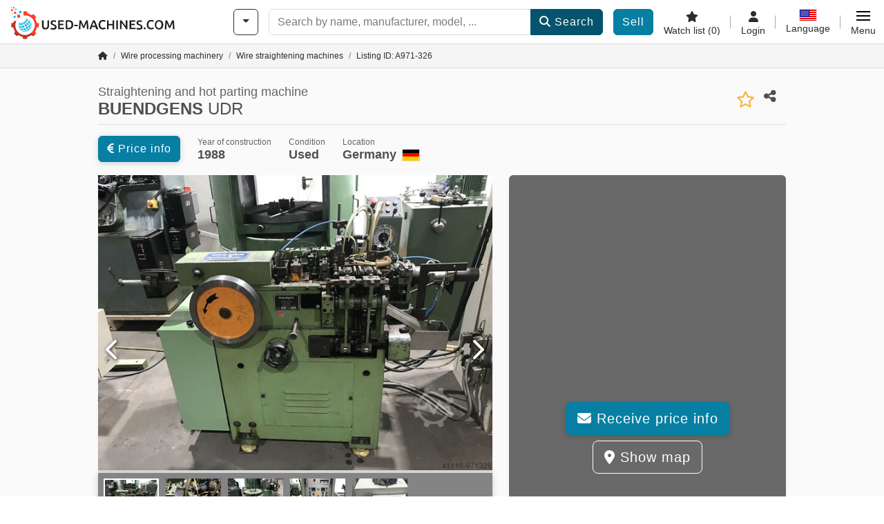

--- FILE ---
content_type: text/html; charset=UTF-8
request_url: https://www.used-machines.com/buendgens-udr/gm-971-326
body_size: 26003
content:

    <!DOCTYPE html>
    <html lang="en-US">
    <head>
        <title>🏷️ BUENDGENS UDR - used Straightening and hot parting machine for sale</title><meta property="og:image" content="https://cdn.gebrauchtmaschinen.de/data/listing/img/hdv/ms/94/80/971326-01.jpg?v=1689869697">
<meta name="title" content="🏷️ BUENDGENS UDR - used Straightening and hot parting machine for sale">
<meta name="description" content="Now online on Used-Machines.com ⚙️ as classified listing: used BUENDGENS UDR - Straightening and hot parting machine for sale">
<meta name="robots" content="index, follow">
<meta charset="utf-8">
<meta http-equiv="X-UA-Compatible" content="IE=edge">
<meta name="viewport" content="width=device-width, initial-scale=1">
<link href="https://www.used-machines.com/buendgens-udr/gm-971-326" rel="canonical">
<link href="https://www.used-machines.com/buendgens-udr/gm-971-326" rel="alternate" hreflang="x-default">
<link href="https://www.gebrauchtmaschinen.de/buendgens-udr/gm-971-326" rel="alternate" hreflang="de">
<link href="https://www.used-machines.com/buendgens-udr/gm-971-326" rel="alternate" hreflang="en">
<link href="https://cdn.gebrauchtmaschinen.de/gm_favicon.ico?v=1739437402" rel="icon">
<link href="https://cdn.gebrauchtmaschinen.de/img/frontend/touch-icon-iphone_b_gm.png?v=1739437402" rel="apple-touch-icon">
<link href="https://cdn.gebrauchtmaschinen.de/img/frontend/touch-icon-iphone_b_gm.png?v=1739437402" rel="shortcut icon" sizes="180x180">
<link href="https://cdn.gebrauchtmaschinen.de/css/gebrauchtmaschinen.min.css?v=1768220138" rel="stylesheet">
<link href="https://cdn.gebrauchtmaschinen.de/css/frontend/auction/msg-auctions.css?v=1742378552" rel="stylesheet">
<link href="https://cdn.gebrauchtmaschinen.de/assets/1767605695/npm_keen-slider/keen-slider.min.css" rel="stylesheet">
<style>#listingCarousel971326.keen-slider-uninitialized .keen-slider__slide { min-width: 100%; max-width: 100%; }</style>
<style>#listingCarouselThumbnail971326.keen-slider-uninitialized .keen-slider__slide { margin-right: 10px; }</style>
<script>var brand = "gm";
var googleSitekey = "6LfzG2IcAAAAAAWdxTB46FZEAuoSFPXNqqD_S4GO";
var exitIntent = null;
var overwriteMsgAuctionsDomain = "https:\/\/www.used-machines.com";
var auctionsCdnDomain = "https:\/\/cdn.gebrauchtmaschinen.de";
var wpKey = "BBlT2McH67HzKKztQPowgkIIwGCUI-rIJvX1KFXqmjkoFfhcPU2ES8rrvr6oOVcmU6sqhdpXNquE5qzrxPfrAbU";
var wpAskDelay = 5000;
var wpRegisterFollowUpEvent = "LISTING_VISITED";
var wpRegisterFollowUpTarget = 971326;
var wpCookieReject = true;
var keenSliderListingCarousel971326 = null;
var keenSliderListingCarouselThumbnail971326 = null;
var googlePlacesClientApiKey = "AIzaSyDgdHuIiaNba4dc2nrcS5k0OzvOEVZkL_o";
var googlePlacesMapId = "8c2e855efb9e39ef";</script>
<script src="https://cdn.gebrauchtmaschinen.de/js/jquery-3.7.1.min.js?v=1739437402" defer></script>
<script src="https://cdn.gebrauchtmaschinen.de/data/js/i18n.b_gm_en_US.js?v=1768227157" defer></script>
<script src="https://cdn.gebrauchtmaschinen.de/js/popper.min.js?v=1739437402" defer></script>
<script src="https://cdn.gebrauchtmaschinen.de/js/js.cookie.min.js?v=1739437402" defer></script>
<script src="https://cdn.gebrauchtmaschinen.de/js/frontend/stargate/index-control.min.js?v=1739437402" defer></script>
<script src="https://cdn.gebrauchtmaschinen.de/js/frontend/messaging/retargeting/retargeting.min.js?v=1739437402" defer></script>
<script src="https://cdn.gebrauchtmaschinen.de/js/frontend/listing/listingModal.min.js?v=1761638682" defer></script>
<script src="https://cdn.gebrauchtmaschinen.de/js/frontend/webpush.min.js?v=1757485579" defer></script>
<script src="https://cdn.gebrauchtmaschinen.de/js/frontend/customer/listing-management/listing-management.min.js?v=1768300530" defer></script>
<script src="https://cdn.gebrauchtmaschinen.de/js/frontend/booking/upsell.min.js?v=1761740645" defer></script>
<script src="https://cdn.gebrauchtmaschinen.de/js/frontend/widgets/keen-slider-ms.min.js?v=1739437402" defer></script>
<script src="https://cdn.gebrauchtmaschinen.de/js/frontend/ofni/ofni.min.js?v=1739437402" defer></script>
<script src="https://cdn.gebrauchtmaschinen.de/assets/1767605695/vendor_yiisoft_yii2_assets/yii.min.js" defer></script>
<script src="https://cdn.gebrauchtmaschinen.de/assets/1767605695/vendor_yiisoft_yii2_assets/yii.activeForm.min.js" defer></script>
<script src="https://cdn.gebrauchtmaschinen.de/assets/1767605695/vendor_yiisoft_yii2_assets/yii.validation.min.js" defer></script>
<script src="https://cdn.gebrauchtmaschinen.de/assets/1767605695/bower_yii2-pjax/jquery.pjax.min.js" defer></script>
<script src="https://cdn.gebrauchtmaschinen.de/assets/1767605695/bower_bootstrap_dist/js/bootstrap.bundle.min.js" defer></script>
<script src="https://cdn.gebrauchtmaschinen.de/js/frontend/frontend.min.js?v=1765962796" defer></script>
<script src="https://cdn.gebrauchtmaschinen.de/js/frontend/auction/msg-auctions.js?v=1768220139" defer></script>
<script src="https://cdn.gebrauchtmaschinen.de/js/frontend/listing/listing.min.js?v=1760359854" defer></script>
<script src="https://cdn.gebrauchtmaschinen.de/js/frontend/notification/track.min.js?v=1739437402" defer></script>
<script src="https://cdn.gebrauchtmaschinen.de/js/frontend/main/favorites/favorites.min.js?v=1749040075" defer></script>
<script src="https://cdn.gebrauchtmaschinen.de/js/jquery.placeholder.min.js?v=1739437402" defer></script>
<script src="https://www.youtube.com/iframe_api" defer></script>
<script src="https://cdn.gebrauchtmaschinen.de/js/frontend/main/youtube/youtube_iframe_api.min.js?v=1760002191" defer></script>
<script src="https://cdn.gebrauchtmaschinen.de/js/frontend/inquiry/inquiry.min.js?v=1756890194" defer></script>
<script src="https://cdn.gebrauchtmaschinen.de/assets/1767605695/npm_keen-slider/keen-slider.min.js" defer></script>
<script>document.addEventListener('DOMContentLoaded', function() { $(function () { window['dataLayer'] = {
                    'push': () => {
                    }
                };

                $("body,html").bind("touchstart touchmove scroll mousedown DOMMouseScroll mousewheel keyup click", function(){
                    frontend.google.recaptcha.loadScript();
                });  
   /* global dataLayer */
     dataLayer.push({
        'event': 'datalistingpage',
        'maincategory': '21_Drahtverarbeitungsmaschinen',
        'listingtype': 'Kleinanzeige'
    });
    dataLayer.push({
        'event': 'remarketing_ids',
        'items': [{
            'id': '971326',
            'google_business_vertical': 'custom'
        }]
    });
keenSliderListingCarousel971326 = new KeenSlider("#listingCarousel971326", {"breakpoints":[],"slides":{"perView":1},"loop":false,"slideChanged":function (slider) {SliderAddons.slideChangedHandler(slider);listing.slideChanged(slider);},"dragStarted":SliderAddons.dragStartedHandler,"created":SliderAddons.createdHandler,"animationEnded":SliderAddons.animationEndedHandler,"updated":SliderAddons.updatedHandler});
keenSliderListingCarouselThumbnail971326 = new KeenSlider("#listingCarouselThumbnail971326", {"breakpoints":[],"slides":{"perView":"auto","spacing":10},"rubberband":false,"dragStarted":SliderAddons.dragStartedHandler,"created":SliderAddons.createdHandler,"animationEnded":SliderAddons.animationEndedHandler,"slideChanged":function (slider) {SliderAddons.slideChangedHandler(slider);},"updated":SliderAddons.updatedHandler}, [SliderAddons.ThumbnailPlugin(keenSliderListingCarousel971326)]);
jQuery('#listing-inquiry-form-i3JO').yiiActiveForm([{"id":"listing-inquiry-form-i3jo-message","name":"message","container":".field-listing-inquiry-form-i3jo-message","input":"#listing-inquiry-form-i3jo-message","error":".invalid-feedback","enableAjaxValidation":true},{"id":"listing-inquiry-form-i3jo-messagehash","name":"messageHash","container":".field-listing-inquiry-form-i3jo-messagehash","input":"#listing-inquiry-form-i3jo-messagehash","error":".invalid-feedback","enableAjaxValidation":true},{"id":"listing-inquiry-form-i3jo-name","name":"name","container":".field-listing-inquiry-form-i3jo-name","input":"#listing-inquiry-form-i3jo-name","error":".invalid-feedback","enableAjaxValidation":true},{"id":"listing-inquiry-form-i3jo-email","name":"email","container":".field-listing-inquiry-form-i3jo-email","input":"#listing-inquiry-form-i3jo-email","error":".invalid-feedback","enableAjaxValidation":true},{"id":"listing-inquiry-form-i3jo-phonenumber","name":"phoneNumber","container":".field-listing-inquiry-form-i3jo-phonenumber","input":"#listing-inquiry-form-i3jo-phonenumber","error":".invalid-feedback","enableAjaxValidation":true},{"id":"listing-inquiry-form-i3jo-company","name":"company","container":".field-listing-inquiry-form-i3jo-company","input":"#listing-inquiry-form-i3jo-company","error":".invalid-feedback","enableAjaxValidation":true},{"id":"listing-inquiry-form-i3jo-location","name":"location","container":".field-listing-inquiry-form-i3jo-location","input":"#listing-inquiry-form-i3jo-location","error":".invalid-feedback","enableAjaxValidation":true},{"id":"listing-inquiry-form-i3jo-location","name":"location","container":".field-listing-inquiry-form-i3jo-location","input":"#listing-inquiry-form-i3jo-location","error":".invalid-feedback","enableAjaxValidation":true},{"id":"listing-inquiry-form-i3jo-isdealer","name":"isDealer","container":".field-listing-inquiry-form-i3jo-isdealer","input":"#listing-inquiry-form-i3jo-isdealer","error":".invalid-feedback","enableAjaxValidation":true},{"id":"listing-inquiry-form-i3jo-iscategoryinquiry","name":"isCategoryInquiry","container":".field-listing-inquiry-form-i3jo-iscategoryinquiry","input":"#listing-inquiry-form-i3jo-iscategoryinquiry","error":".invalid-feedback","enableAjaxValidation":true},{"id":"listing-inquiry-form-i3jo-categoryinquirytext","name":"categoryInquiryText","container":".field-listing-inquiry-form-i3jo-categoryinquirytext","input":"#listing-inquiry-form-i3jo-categoryinquirytext","error":".invalid-feedback","enableAjaxValidation":true},{"id":"listing-inquiry-form-i3jo-country","name":"country","container":".field-listing-inquiry-form-i3jo-country","input":"#listing-inquiry-form-i3jo-country","error":".invalid-feedback","enableAjaxValidation":true},{"id":"listing-inquiry-form-i3jo-listingid","name":"listingId","container":".field-listing-inquiry-form-i3jo-listingid","input":"#listing-inquiry-form-i3jo-listingid","error":".invalid-feedback","enableAjaxValidation":true},{"id":"listing-inquiry-form-i3jo-edittoken","name":"editToken","container":".field-listing-inquiry-form-i3jo-edittoken","input":"#listing-inquiry-form-i3jo-edittoken","error":".invalid-feedback","enableAjaxValidation":true},{"id":"listing-inquiry-form-i3jo-messagetype","name":"messageType","container":".field-listing-inquiry-form-i3jo-messagetype","input":"#listing-inquiry-form-i3jo-messagetype","error":".invalid-feedback","enableAjaxValidation":true},{"id":"listing-inquiry-form-i3jo-eventsource","name":"eventSource","container":".field-listing-inquiry-form-i3jo-eventsource","input":"#listing-inquiry-form-i3jo-eventsource","error":".invalid-feedback","enableAjaxValidation":true},{"id":"listing-inquiry-form-i3jo-eventcontext","name":"eventContext","container":".field-listing-inquiry-form-i3jo-eventcontext","input":"#listing-inquiry-form-i3jo-eventcontext","error":".invalid-feedback","enableAjaxValidation":true},{"id":"listing-inquiry-form-i3jo-redirect","name":"redirect","container":".field-listing-inquiry-form-i3jo-redirect","input":"#listing-inquiry-form-i3jo-redirect","error":".invalid-feedback","enableAjaxValidation":true},{"id":"listing-inquiry-form-i3jo-submitmode","name":"submitMode","container":".field-listing-inquiry-form-i3jo-submitmode","input":"#listing-inquiry-form-i3jo-submitmode","error":".invalid-feedback","enableAjaxValidation":true}], {"errorSummary":".alert.alert-danger","errorCssClass":"is-invalid","successCssClass":"is-valid","validationStateOn":"input","validationUrl":"\/inquiry\/listing-inquiry\/validate"});
$("#listing-inquiry-form-i3JO").on("beforeSubmit",function (event) {
        if(!$(this).hasClass("has-token")){
       event.preventDefault();
       let button = $(this).find("button[type=\"submit\"]");
       let form = $(this);
       let hiddenfield = "<input id=\"recaptcha-listing-inquiry-form-i3JO\" type=\"hidden\" name=\"recaptcha\" val=\"0\">";
       let id = $(hiddenfield).attr("id");
       grecaptcha.enterprise.ready(function () {
        grecaptcha.enterprise.execute("6LfzG2IcAAAAAAWdxTB46FZEAuoSFPXNqqD_S4GO", {action: "listing_inquiry"}).then(function (token) {
            if(form.find("#"+id).length == 0) {
                form.append(hiddenfield);
            }
            $("#" + id).val(token);
            form.addClass("has-token");
            form.submit();
        });
    });
 return false;
  }
 
  });
jQuery('#listing-inquiry-form-i3JO-revoke').yiiActiveForm([], {"errorSummary":".alert.alert-danger","errorCssClass":"is-invalid","successCssClass":"is-valid","validationStateOn":"input"});
$("#listing-inquiry-form-i3JO-revoke").on("beforeSubmit",function (event) {
        if(!$(this).hasClass("has-token")){
       event.preventDefault();
       let button = $(this).find("button[type=\"submit\"]");
       let form = $(this);
       let hiddenfield = "<input id=\"recaptcha-listing-inquiry-form-i3JO-revoke\" type=\"hidden\" name=\"recaptcha\" val=\"0\">";
       let id = $(hiddenfield).attr("id");
       grecaptcha.enterprise.ready(function () {
        grecaptcha.enterprise.execute("6LfzG2IcAAAAAAWdxTB46FZEAuoSFPXNqqD_S4GO", {action: "listing_inquiry"}).then(function (token) {
            if(form.find("#"+id).length == 0) {
                form.append(hiddenfield);
            }
            $("#" + id).val(token);
            form.addClass("has-token");
            form.submit();
        });
    });
 return false;
  }
 
  });
jQuery('#Pdfform').yiiActiveForm([], {"errorSummary":".alert.alert-danger","errorCssClass":"is-invalid","successCssClass":"is-valid","validationStateOn":"input"});
jQuery('#AdReportForm').yiiActiveForm([{"id":"listingreportmodel-name","name":"name","container":".field-listingreportmodel-name","input":"#listingreportmodel-name","error":".invalid-feedback","validate":function (attribute, value, messages, deferred, $form) {yii.validation.required(value, messages, {"message":"Name cannot be blank."});}},{"id":"listingreportmodel-email","name":"email","container":".field-listingreportmodel-email","input":"#listingreportmodel-email","error":".invalid-feedback","validate":function (attribute, value, messages, deferred, $form) {yii.validation.required(value, messages, {"message":"E-mail cannot be blank."});yii.validation.email(value, messages, {"pattern":/^[a-zA-Z0-9!#$%&'*+\/=?^_`{|}~-]+(?:\.[a-zA-Z0-9!#$%&'*+\/=?^_`{|}~-]+)*@(?:[a-zA-Z0-9](?:[a-zA-Z0-9-]*[a-zA-Z0-9])?\.)+[a-zA-Z0-9](?:[a-zA-Z0-9-]*[a-zA-Z0-9])?$/,"fullPattern":/^[^@]*<[a-zA-Z0-9!#$%&'*+\/=?^_`{|}~-]+(?:\.[a-zA-Z0-9!#$%&'*+\/=?^_`{|}~-]+)*@(?:[a-zA-Z0-9](?:[a-zA-Z0-9-]*[a-zA-Z0-9])?\.)+[a-zA-Z0-9](?:[a-zA-Z0-9-]*[a-zA-Z0-9])?>$/,"allowName":false,"message":"E-mail is not a valid email address.","enableIDN":false,"skipOnEmpty":1});}},{"id":"listingreportmodel-reason","name":"reason","container":".field-listingreportmodel-reason","input":"#listingreportmodel-reason","error":".invalid-feedback","validate":function (attribute, value, messages, deferred, $form) {yii.validation.required(value, messages, {"message":"Reason cannot be blank."});}},{"id":"listingreportmodel-otherreason","name":"otherReason","container":".field-listingreportmodel-otherreason","input":"#listingreportmodel-otherreason","error":".invalid-feedback","validate":function (attribute, value, messages, deferred, $form) {yii.validation.string(value, messages, {"message":"Other reason must be a string.","max":2000,"tooLong":"Other reason should contain at most 2,000 characters.","skipOnEmpty":1});}}], {"errorSummary":".alert.alert-danger","errorCssClass":"is-invalid","successCssClass":"is-valid","validationStateOn":"input"});
$("#AdReportForm").on("beforeSubmit",function (event) {
        if(!$(this).hasClass("has-token")){
       event.preventDefault();
       let button = $(this).find("button[type=\"submit\"]");
       let form = $(this);
       let hiddenfield = "<input id=\"recaptcha-AdReportForm\" type=\"hidden\" name=\"recaptcha\" val=\"0\">";
       let id = $(hiddenfield).attr("id");
       grecaptcha.enterprise.ready(function () {
        grecaptcha.enterprise.execute("6LfzG2IcAAAAAAWdxTB46FZEAuoSFPXNqqD_S4GO", {action: "listing_accusation"}).then(function (token) {
            if(form.find("#"+id).length == 0) {
                form.append(hiddenfield);
            }
            $("#" + id).val(token);
            form.addClass("has-token");
            form.submit();
        });
    });
 return false;
  }
 
  });
jQuery(document).pjax("#report-pjax a", {"push":false,"replace":false,"timeout":1000,"scrollTo":false,"container":"#report-pjax"});
jQuery(document).off("submit", "#report-pjax form[data-pjax]").on("submit", "#report-pjax form[data-pjax]", function (event) {jQuery.pjax.submit(event, {"push":false,"replace":false,"timeout":1000,"scrollTo":false,"container":"#report-pjax"});});
jQuery('#adRecommendForm').yiiActiveForm([{"id":"listingrecommendmodel-name","name":"name","container":".field-listingrecommendmodel-name","input":"#listingrecommendmodel-name","error":".invalid-feedback","validate":function (attribute, value, messages, deferred, $form) {yii.validation.required(value, messages, {"message":"Own name cannot be blank."});}},{"id":"listingrecommendmodel-emailsender","name":"emailSender","container":".field-listingrecommendmodel-emailsender","input":"#listingrecommendmodel-emailsender","error":".invalid-feedback","validate":function (attribute, value, messages, deferred, $form) {yii.validation.required(value, messages, {"message":"Own e-mail address cannot be blank."});yii.validation.email(value, messages, {"pattern":/^[a-zA-Z0-9!#$%&'*+\/=?^_`{|}~-]+(?:\.[a-zA-Z0-9!#$%&'*+\/=?^_`{|}~-]+)*@(?:[a-zA-Z0-9](?:[a-zA-Z0-9-]*[a-zA-Z0-9])?\.)+[a-zA-Z0-9](?:[a-zA-Z0-9-]*[a-zA-Z0-9])?$/,"fullPattern":/^[^@]*<[a-zA-Z0-9!#$%&'*+\/=?^_`{|}~-]+(?:\.[a-zA-Z0-9!#$%&'*+\/=?^_`{|}~-]+)*@(?:[a-zA-Z0-9](?:[a-zA-Z0-9-]*[a-zA-Z0-9])?\.)+[a-zA-Z0-9](?:[a-zA-Z0-9-]*[a-zA-Z0-9])?>$/,"allowName":false,"message":"Own e-mail address is not a valid email address.","enableIDN":false,"skipOnEmpty":1});yii.validation.string(value, messages, {"message":"Own e-mail address must be a string.","max":255,"tooLong":"Own e-mail address should contain at most 255 characters.","skipOnEmpty":1});}},{"id":"listingrecommendmodel-emailreceiver","name":"emailReceiver","container":".field-listingrecommendmodel-emailreceiver","input":"#listingrecommendmodel-emailreceiver","error":".invalid-feedback","validate":function (attribute, value, messages, deferred, $form) {yii.validation.required(value, messages, {"message":"E-mail address of the recipient cannot be blank."});yii.validation.email(value, messages, {"pattern":/^[a-zA-Z0-9!#$%&'*+\/=?^_`{|}~-]+(?:\.[a-zA-Z0-9!#$%&'*+\/=?^_`{|}~-]+)*@(?:[a-zA-Z0-9](?:[a-zA-Z0-9-]*[a-zA-Z0-9])?\.)+[a-zA-Z0-9](?:[a-zA-Z0-9-]*[a-zA-Z0-9])?$/,"fullPattern":/^[^@]*<[a-zA-Z0-9!#$%&'*+\/=?^_`{|}~-]+(?:\.[a-zA-Z0-9!#$%&'*+\/=?^_`{|}~-]+)*@(?:[a-zA-Z0-9](?:[a-zA-Z0-9-]*[a-zA-Z0-9])?\.)+[a-zA-Z0-9](?:[a-zA-Z0-9-]*[a-zA-Z0-9])?>$/,"allowName":false,"message":"E-mail address of the recipient is not a valid email address.","enableIDN":false,"skipOnEmpty":1});yii.validation.string(value, messages, {"message":"E-mail address of the recipient must be a string.","max":255,"tooLong":"E-mail address of the recipient should contain at most 255 characters.","skipOnEmpty":1});}},{"id":"listingrecommendmodel-message","name":"message","container":".field-listingrecommendmodel-message","input":"#listingrecommendmodel-message","error":".invalid-feedback","validate":function (attribute, value, messages, deferred, $form) {yii.validation.string(value, messages, {"message":"Your message to the recipient must be a string.","max":2000,"tooLong":"Your message to the recipient should contain at most 2,000 characters.","skipOnEmpty":1});}}], {"errorSummary":".alert.alert-danger","errorCssClass":"is-invalid","successCssClass":"is-valid","validationStateOn":"input"});
$("#adRecommendForm").on("beforeSubmit",function (event) {
        if(!$(this).hasClass("has-token")){
       event.preventDefault();
       let button = $(this).find("button[type=\"submit\"]");
       let form = $(this);
       let hiddenfield = "<input id=\"recaptcha-adRecommendForm\" type=\"hidden\" name=\"recaptcha\" val=\"0\">";
       let id = $(hiddenfield).attr("id");
       grecaptcha.enterprise.ready(function () {
        grecaptcha.enterprise.execute("6LfzG2IcAAAAAAWdxTB46FZEAuoSFPXNqqD_S4GO", {action: "listing_recommendation"}).then(function (token) {
            if(form.find("#"+id).length == 0) {
                form.append(hiddenfield);
            }
            $("#" + id).val(token);
            form.addClass("has-token");
            form.submit();
        });
    });
 return false;
  }
 
  });
jQuery(document).pjax("#recommend-pjax a", {"push":false,"replace":false,"timeout":1000,"scrollTo":false,"container":"#recommend-pjax"});
jQuery(document).off("submit", "#recommend-pjax form[data-pjax]").on("submit", "#recommend-pjax form[data-pjax]", function (event) {jQuery.pjax.submit(event, {"push":false,"replace":false,"timeout":1000,"scrollTo":false,"container":"#recommend-pjax"});});
$(document).on('beforeValidate', '[data-form="watchlist"]', frontend.util.disableSubmitButton)
$(document).on('afterValidate', '[data-form="watchlist"]', frontend.util.activateSubmitButton)
$(document).on('beforeSubmit', '[data-form="watchlist"]', frontend.util.disableSubmitButton)
$(document).on('afterSubmit', '[data-form="watchlist"]', frontend.util.activateSubmitButton)
jQuery(document).pjax("#watchlist-pjax a", {"push":false,"replace":false,"timeout":1000,"scrollTo":false,"container":"#watchlist-pjax"});
jQuery(document).off("submit", "#watchlist-pjax form[data-pjax]").on("submit", "#watchlist-pjax form[data-pjax]", function (event) {jQuery.pjax.submit(event, {"push":false,"replace":false,"timeout":1000,"scrollTo":false,"container":"#watchlist-pjax"});});
header.instantSearch.placeholder = "Search by name, manufacturer, model, ..."
header.instantSearch.enabled = true }); });</script><noscript><iframe sandbox="allow-same-origin" src="https://www.googletagmanager.com/ns.html?id=GTM-KC8NNLZ"
                height="0" width="0" style="display:none;visibility:hidden"></iframe></noscript><meta name="csrf-param" content="_csrf"><meta name="csrf-token" content="gc1svAFyiOkJlzioxDqOt_ZBPhZzAbhDwIA8p5jXQzLg-gTqUDXM30quauOwV_b8mioJLyBo9zaPxQ2Kwps6YA==">    </head>

    <body >
    <header><section id="header"
             class="container-fluid "><section id="header-logo"><a href="/"><img id="logo-img"
             src="https://cdn.gebrauchtmaschinen.de/img/frontend/main/logo/gm_logo.svg?v=1739437402" class="img-fluid  d-block" width="200" height="55"
             alt="Used-Machines"/><img class="img-fluid d-none" width="48" height="48"
             loading="lazy" src="https://cdn.gebrauchtmaschinen.de/img/frontend/main/logo/icon_b_gm.svg?v=1739437402"
             alt="Used-Machines"/></a></section><section id="header-searchbar" class="d-flex align-items-center gap-r-15 gap-last-0"><div id="category-dropdown" class="d-none d-md-block"><button type="button" onclick="header.categoryDropdown.toggle()"
                class="btn btn-nowrap btn-outline-gray-45 dropdown-toggle"
                aria-label="Categories"
                aria-labelledby="category-dropdown-label"><span class="d-xl-none d-xxl-inline-block" id="category-dropdown-label">
               Categories           </span></button></div><form id="search-form" action="/main/search/index"
      onsubmit=""
      class="w-100"
      method="get"><div class="input-group"><input type="text"
               id="search-input"
               class="form-control"
               placeholder="Search by name, manufacturer, model, ..."
               value=""
               name="search-word"
                            oninput="header.instantSearch.checkInput();"
                onfocus="header.searchHistory.activate()"
                           autocomplete="off"><div class="search-history-box z-index-popover shadow-lg position-absolute w-100"><ul class="list-group list-group-flush"></ul></div><button id="search-reset" class="btn btn-light border text-muted d-none" type="button"
                aria-label="Delete"
                onclick="header.instantSearch.deleteSearchWord()"><i class="fa-solid fa-xmark"></i></button><button id="search-submit" class="btn btn-primary" type="submit"><i class="fa-solid fa-magnifying-glass"></i>
            Search        </button></div><div id="instant-search-wrapper" data-before-left="15"
             class="position-absolute px-3 shadow bg-white w-100 mt-xxl-3 z-index-popover border-top "><span class="caret d-none d-lg-block"></span><nav class="navbar navbar-expand-sm px-0 sticky-top d-lg-none "><ul id="scrollspy-nav" class="navbar-nav flex-no-break flex-row gap-r-15 overflow-scroll-xs"><li id="machine-type-nav-item" class="nav-item "><span class="nav-link active text-dark" style="cursor: pointer;"
                              onclick="header.instantSearch.scrollTo(this, header.instantSearch.bulletPoints.listingTitle)">
                            Description                        </span></li><li id="manufacturer-nav-item" class="nav-item"><span class="nav-link text-dark" style="cursor: pointer;"
                              onclick="header.instantSearch.scrollTo(this, header.instantSearch.bulletPoints.manufacturer)">
                            Manufacturer                        </span></li><li id="category-nav-item" class="nav-item"><span class="nav-link text-dark" style="cursor: pointer;"
                              onclick="header.instantSearch.scrollTo(this, header.instantSearch.bulletPoints.category)">
                            Category                        </span></li><li id="product-nav-item" class="nav-item"><span class="nav-link text-dark" style="cursor: pointer;"
                              onclick="header.instantSearch.scrollTo(this, header.instantSearch.bulletPoints.product)">
                            Product                        </span></li></ul></nav><div id="instant-search-box" class="row text-start py-3 shadow-sm"><div class="col-12 col-lg d-none instant-search-column" id="machine-type-column"><p class="text-dark m-0 fw-bold">
                        Description                    </p><div id="listingTitle-isl" class="instant-search-list"></div></div><div class="col-12 col-lg d-none instant-search-column" id="manufacturer-column"><p class="text-dark m-0 fw-bold">
                        Manufacturer                    </p><div id="manufacturer-isl" class="instant-search-list"></div></div><div class="col-12 col-lg d-none instant-search-column" id="category-column"><p class="text-dark m-0 fw-bold">
                        Category                    </p><div id="category-isl" class="instant-search-list"></div></div><div class="col-12 col-lg d-none instant-search-column" id="product-column"><p class="text-dark m-0 fw-bold">
                        Products                    </p><div id="product-isl" class="instant-search-list"></div></div></div></div></form></section><section id="header-cta"><a href="/tariffs/"
           class="sell-now btn btn-cta"
           data-bs-container="body"
           data-bs-animation="false"
           data-bs-trigger="manual"
           data-bs-template='<div class="popover popover-sell-now mw-rem-24 mw-xxs-rem-12 text-center mw-100" role="tooltip"><div class="arrow"></div><div class="popover-body"></div><h4 class="popover-header"></h4></div>'
           data-bs-html="true"
           data-bs-toggle="popover"
           data-bs-placement="bottom"
           title="Valid until 31.01."
           data-bs-content=""><span class="d-none d-xxl-inline">
                                    Sell machine                            </span><span class="d-xxl-none ">
            Sell            </span></a></section><section id="header-navigation" class="d-flex gap-l-10 gap-lg-l-30 gap-first-0 gap-last-0 justify-content-end"><a href="/main/favorites"
       class="d-none d-md-flex flex-column bar-right align-items-center justify-content-center justify-content-lg-end gap-b-5 gap-last-0 text-dark line-height-1"
       aria-label="Watch list"><i class="fa-solid fa-star"></i><small class="d-none d-lg-block text-truncate">
            Watch list            <span id="favorite-count">
                (0)
            </span></small></a><a href="/account/security/login"
       class="d-none d-lg-flex flex-column align-items-center justify-content-center bar-right justify-content-lg-end gap-b-5 gap-last-0 line-height-1 text-dark"><i class="fa-solid fa-user"></i><small class="d-none d-lg-block">
            Login        </small></a><button id="language-select" class="bar-right border-0 text-dark btn btn-transparent btn-normal-spacing p-0"
            onclick="header.languageSelector.toggle('listing/display/index?id=971326')"
            aria-label="Language"><span class="language-selector p-0 pb-1"><img src="https://cdn.gebrauchtmaschinen.de/img/frontend/main/flags/blank24.png?v=1739437402"
                 class="flag24 flag24-us" width="24" height="16"
                 alt="en_US"><span class="languageselect-flaglist shadow-lg bg-white h-auto position-absolute z-index-popover"
                  data-route="listing/display/index?id=971326"><span class="caret"></span><span id="language-select-wrapper" class="d-flex flex-wrap p-2 gap-l-5 gap-r-5 gap-b-5"></span></span></span><small class="d-none d-lg-block">
            Language        </small></button><div
        class="d-flex align-items-center text-dark flex-column gap-b-5 gap-last-0 line-height-1 justify-content-center justify-content-lg-end"
        role="button"
        aria-label="Menu"
        onclick="header.menu.toggle()"><span id="nav-burger"><span></span><span></span><span></span><span></span></span><small class="d-none d-lg-block">
        Menu    </small></div><nav class="ms-navigation"><span class="caret d-none d-lg-block"></span><div class="ms-menu-level-1"><p class="h4 px-3 d-none d-lg-block pt-3 pb-2">
            Menu        </p><ul><li><span style="position: relative;"><i class="fa-solid fa-magnifying-glass me-2"></i>Search<div class="position-absolute top-0 bottom-0 start-0 d-flex align-items-center justify-content-end" style="right: 0.75rem;" onclick="header.menu.toggleSubmenu(this);event.preventDefault();"><i class="fa-solid fa-chevron-down"></i></div></span><ul class="ms-menu ms-menu-level-2"><li><a href="/k/gmcp-cat-1">Classified listings</a></li><li><a href="/auctions/">Auctions</a></li><li><a href="/main/search/index">Advanced search</a></li><li><a href="/gmh">Dealer</a></li><li><a id="advertise-button" onclick="frontend.inquiry.categoryInquiry.openModal()">Submit request</a></li></ul></li><li><span style="position: relative;"><i class="fa-solid fa-tags me-2"></i>Offer<div class="position-absolute top-0 bottom-0 start-0 d-flex align-items-center justify-content-end" style="right: 0.75rem;" onclick="header.menu.toggleSubmenu(this);event.preventDefault();"><i class="fa-solid fa-chevron-down"></i></div></span><ul class="ms-menu ms-menu-level-2"><li><a href="/tariffs/">List Machines</a></li><li><a href="https://service.machineseeker.com/auctions-offer/">Publish auctions</a></li><li><a href="/tariffs/">Pricing & Plans</a></li></ul></li><li><a href="/main/favorites/index"><i class="fa-solid fa-star me-2"></i>Watch list</a></li><li><a href="/account/security/login"><i class="fa-solid fa-user me-2"></i>Login & Registration</a></li></ul></div></nav></section><div id="ms-navigation-overlay"></div></section><section id="category-teaser"></section><div class="container-fluid bg-light-gray border-bottom border-gray p-0"><div class="container-xl"><ol class="breadcrumb d-none d-sm-flex small px-0 m-0 bg-light-gray" itemscope
                itemtype="http://schema.org/BreadcrumbList"><li class="breadcrumb-item"
                        itemprop="itemListElement" itemscope
                        itemtype="http://schema.org/ListItem"><a class="text-dark" itemprop="item" href="/"
                                    aria-label="Home Page"><span itemprop="name"><i itemprop="name" content="Home" class="fa-solid fa-house text-grey-150"></i></span></a><meta itemprop="position" content="1"/><div class="d-none"><div id="popover-links-0"><ul class="list-group list-group-flush"></ul></div></div></li><li class="breadcrumb-item"
                        itemprop="itemListElement" itemscope
                        itemtype="http://schema.org/ListItem"><a class="text-dark" itemprop="item" href="/k/gmcp-cat-21"
                                    aria-label="Home"><span itemprop="name">Wire processing machinery</span></a><meta itemprop="position" content="2"/><div class="d-none"><div id="popover-links-1"><ul class="list-group list-group-flush"></ul></div></div></li><li class="breadcrumb-item"
                        itemprop="itemListElement" itemscope
                        itemtype="http://schema.org/ListItem"><a class="text-dark" itemprop="item" href="/k/gmcp-cat-478"
                                    aria-label="Home"                                   onmouseout="frontend.breadcrumb.popoverLinks.hide(this)"
                                   onmouseenter="frontend.breadcrumb.popoverLinks.show(this,'popover-links-2')"><span itemprop="name">Wire straightening machines</span></a><meta itemprop="position" content="3"/><div class="d-none"><div id="popover-links-2"><ul class="list-group list-group-flush"><li class="list-group-item"><a href="/k/gmcp-cat-493">Screw manufacturing machines</a></li><li class="list-group-item"><a href="/k/gmcp-cat-477">Mesh welders</a></li><li class="list-group-item"><a href="/k/gmcp-cat-480">Wire pin presses</a></li><li class="list-group-item"><a href="/k/gmcp-cat-475">Bent component manufacturing</a></li><li class="list-group-item"><a href="/k/gmcp-cat-484">Spring making machinery</a></li><li class="list-group-item"><a href="/k/gmcp-cat-750">Spring coiling machines / spring winders</a></li><li class="list-group-item"><a href="/k/gmcp-cat-482">Wire drawing machines</a></li></ul></div></div></li><li class="breadcrumb-item text-dark active"
                        itemprop="itemListElement" itemscope
                        itemtype="http://schema.org/ListItem"><span itemprop="name">Listing ID: A971-326</span><meta itemprop="position" content="4"/><div class="d-none"><div id="popover-links-3"><ul class="list-group list-group-flush"></ul></div></div></li></ol><div class="dropdown d-block d-sm-none" itemscope itemtype="http://schema.org/BreadcrumbList"><button type="button" class="btn  btn-sm btn-block text-truncate text-start dropdown-toggle"
                        style="white-space: nowrap !important;" data-bs-toggle="dropdown"><i class="fa-solid fa-house"></i> / ... / Listing ID: A971-326                </button><div class="dropdown-menu z-index-modal" itemprop="itemListElement" itemscope
                     itemtype="http://schema.org/ListItem"><a class="dropdown-item" itemprop="item" href="/"><span itemprop="name"><i class="fa-solid fa-house me-2"></i>Home Page                                    </span><meta itemprop="position" content="1"/></a><a class="dropdown-item" itemprop="item" href="/k/gmcp-cat-21"><span itemprop="name"><i class="fa-solid fa-share me-2"
                                           style="transform: scaleX(-1) rotate(182deg);"></i>Wire processing machinery                                    </span><meta itemprop="position" content="2"/></a><a class="dropdown-item" itemprop="item" href="/k/gmcp-cat-478"><span itemprop="name"><i class="fa-solid fa-share me-2"
                                           style="transform: scaleX(-1) rotate(182deg);"></i>Wire straightening machines                                    </span><meta itemprop="position" content="3"/></a><span class="dropdown-item disabled" itemprop="name"><i class="fa-solid fa-share me-2"
                                   style="transform: scaleX(-1) rotate(182deg);"></i>Listing ID: A971-326                                <meta itemprop="position" content="4"/></span></div></div></div></div></header><main><div class="bg-light"><section id="listing-detail" data-listing-id="971326"
             class=" container-xl  py-4 inseratanzeige position-relative"
             itemscope

    <!-- region Google offer --><script type="application/ld+json"> {
    "@context": "https://schema.org",
    "@type": "Product",
    "name": "BUENDGENS UDR",
    "description": "Buy Straightening and hot parting machine BUENDGENS UDR used at www.used-machines.com. Find new & used machines now.",
    "url": "https://www.used-machines.com/buendgens-udr/gm-971-326",
    "image": [
        "https://cdn.gebrauchtmaschinen.de/data/listing/img/hdv/ms/94/80/971326-01.jpg?v=1689869697",
        "https://cdn.gebrauchtmaschinen.de/data/listing/img/hdv/ms/94/80/971326-02.jpg?v=1689869697",
        "https://cdn.gebrauchtmaschinen.de/data/listing/img/hdv/ms/94/80/971326-03.jpg?v=1689869697",
        "https://cdn.gebrauchtmaschinen.de/data/listing/img/hdv/ms/94/80/971326-04.jpg?v=1689869697",
        "https://cdn.gebrauchtmaschinen.de/data/listing/img/hdv/ms/94/80/971326-05.jpg?v=1689869697"
    ],
    "itemCondition": "https://schema.org/UsedCondition",
    "category": "https://www.used-machines.com/k/gmcp-cat-1?id=478",
    "manufacturer": {
        "@type": "Organization",
        "name": "BUENDGENS"
    },
    "brand": {
        "@type": "Organization",
        "name": "BUENDGENS"
    },
    "offers": {
        "@type": "Offer",
        "availability": "https://schema.org/InStock"
    }
}</script><!-- endregion --><section id="alerts"></section><section id="top-data" class="mb-3"><div class="d-flex border-bottom pb-2 mb-3 position-relative"><h1 class="fs-3 mb-0" id="inserat-titel"
                data-listing-id="971326"><div class="d-flex"><div><div class="fs-5 word-break text-gray-100"> Straightening and hot parting machine</div><b class="word-break">BUENDGENS</b>
        UDR    </div></div></h1><div class="d-flex flex-column flex-lg-row ms-auto"><div class="d-flex flex-column flex-lg-row ms-auto me-4 pe-1 pt-lg-2 pe-lg-0 me-lg-0 ms-lg-2"><div data-grid="icon"><div class="watchlist-link  cursor-pointer"
     data-listing-id="971326"
     data-bs-target="#watchlistmodal"
     data-ajax-target="#watchlist-pjax"

     data-category="21_Drahtverarbeitungsmaschinen"
            data-favored-title="Remove from watchlist"
        data-non-favored-title="Save to watchlist"
                    data-action-save="/main/favorites/save"
        data-action-delete="/main/favorites/delete"
        onclick="if(typeof listingList !== 'undefined' && !$(this).hasClass('favored')){listingList.setEngagementPosition(this)}
                    favorites.toggleListingFavorite(this);"
    ><div class="watchlist-popover"
             data-bs-container="body"
             data-bs-animation="false"
             data-bs-trigger="manual"
             data-bs-template='<div class="d-xl-block popover popover-watchlist d-none" style="height:fit-content" role="tooltip"><div class="popover-arrow"></div><div class="popover-body px-3 py-2 "></div></div>'
             data-bs-html="true"
             data-bs-toggle="popover"
             data-bs-placement="auto"
             data-bs-content="
<div class='p-0 modal-header pb-2'>
    Listings on your watchlist are only saved temporarily.    <button type='button' class='btn-close close-popover' onclick='favorites.closePopover(this)' aria-label='Close'></button></div><p class='pt-2 font-weight-bold'>
    Create a free user account now:</p><ol class='pl-5' style=' list-style-type: none'><li><i class='fa-solid fa-check text-center px-2 text-cta'></i>
        Synchronize watchlist    </li><li><i class='fa-solid fa-check text-center px-2 text-cta'></i>
        Exclusive special offers    </li><li><i class='fa-solid fa-check text-center px-2 text-cta'></i>
        Bid at auctions    </li></ol><div class='text-center'><button class='btn btn-cta mb-2'
            data-tracking='prospect-register-modal-open' onclick='favorites.loadRegisterModal()'><i class='fa-solid fa-address-card mr-2'></i> Register for free</button><p class='text-center'>
        Already have an account?        <a href='/account/security/login'
           class='text-cta-link'><u>Log in now</u></a></p></div>


"></div><button class="btn p-0" data-bs-toggle="tooltip" title="Save to watchlist" type="button"><i class="watchlist-icon" data-tracking="observe-save"></i></button></div></div></div><!-- Share button on large screens --><span class="btn ms-auto d-none d-lg-block" data-tracking="share" data-bs-toggle="modal" data-bs-target="#recommendmodal"><i class="fa-solid fa-share-nodes fs-4" data-tracking="share"></i></span></div><!-- Share button on small screens --><span id="share-btn" class="ps-3 d-block d-lg-none position-absolute end-0" data-tracking="share" onclick="listingDetail.handleShare(this)"><i class="fa-solid fa-share-nodes fs-4" data-tracking="share"></i></span></div><div class="d-flex flex-column flex-md-row gap-r-25 mb-3 align-items-start"><div class="gap-r-25 d-none d-md-flex"><div class="m-0"><button type="button" class="btn btn btn-cta shadow-lg "
        data-inquiry-btn="971326"
        data-inquiry-message-type="PRICE_INFO"
            onclick="inquiry.getForm(971326,&quot;PRICE_INFO&quot;,&quot;btn-cta&quot;,&quot;Price info&quot;,&quot;fa-euro-sign&quot;,&quot;Price info&quot;,true,&quot;PRICE_INQUIRY&quot;,&quot;LISTING_DETAIL&quot;,&quot;\/inquiry\/listing-inquiry\/submit&quot;,&quot;\/inquiry\/listing-inquiry\/validate&quot;,&quot;\/inquiry\/listing-inquiry\/revoke&quot;,false,false,&quot;&quot;)"><i class="fa-solid fa-euro-sign"></i><span class="d-md-none">
        Price info    </span><span class="d-none d-md-inline">
        Price info    </span></button><button type="button"
        class="btn btn-outline-success shadow-sm already-requested d-none    mt-0 mt-md-2  "
        data-inquiry-btn="971326"
            onclick="inquiry.getForm(971326,&quot;PRICE_INFO&quot;,&quot;btn-cta&quot;,&quot;Price info&quot;,&quot;fa-euro-sign&quot;,&quot;Price info&quot;,true,&quot;PRICE_INQUIRY&quot;,&quot;LISTING_DETAIL&quot;,&quot;\/inquiry\/listing-inquiry\/submit&quot;,&quot;\/inquiry\/listing-inquiry\/validate&quot;,&quot;\/inquiry\/listing-inquiry\/revoke&quot;,false,false,&quot;&quot;)"><i class="fa-solid fa-circle-check"></i>
            Already requested    </button></div></div><!-- region Year of Manufacture--><div class="d-flex flex-column"><div class="fs-8 max-content mb-n2 text-gray-100">
                Year of construction            </div><div class="fs-5 mt-1 max-content word-break fw-bold">
                1988            </div></div><!-- endregion --><!-- region Type of offer --><div class=" flex-column d-flex"><div class="fs-8 mb-n2 text-gray-100">
            Condition        </div><div class="fs-5 mt-1 fw-bold">
            Used                    </div></div><!-- endregion --><!-- region Location --><div class=" flex-column d-flex"><div class="fs-8 mb-n2 text-gray-100">
            Location        </div><div class="fs-5 mt-1 word-break fw-bold">
                                                Germany                                            <img class="ms-1 flag24 flag24-de"
                             src="https://cdn.gebrauchtmaschinen.de/img/frontend/main/flags/blank24.png?v=1739437402"
                             title="Germany"
                             alt="Germany"></div></div><!-- endregion --></div></section><section id="main-data" data-listing-id="971326"><section id="image-and-map"><div class="row"><div id="images" class="col col-lg-7"><div id="imageandplaceboxes" class="images d-block"><div class="canvas position-relative listing-detail-slider shadow rounded bg-gray"><div class="" data-listing-type="standard"><button type="button" class="d-none col-12 btn-keen-slider-vertical position-absolute btn btn-link p-0 text-white" style="z-index: 100;top: 50%;transform: translate(0px, -50%);left: 10px;text-shadow: 1px 1px 5px black;" onclick="keenSliderListingCarousel971326.prev()" aria-label="Previous"><i class="fa-solid fa-chevron-up fa-lg"></i></button><button type="button" class="col-auto btn-keen-slider-horizontal position-absolute btn btn-link p-0 text-white" style="z-index: 100;top: 50%;transform: translate(0px, -50%);left: 10px;text-shadow: 1px 1px 5px black;" onclick="keenSliderListingCarousel971326.prev()" aria-label="Previous"><i class="fa-solid fa-chevron-left fa-2x"></i></button><div class=""><div id="listingCarousel971326" class="keen-slider keen-slider-uninitialized"><div class="keen-slider__slide lazy__slide ratio ratio-4x3 active keen-active"><img
                      style="object-fit: contain" data-index="0"
                      class="img-fluid mh-100 mw-100 cursor-pointer"
                      src="https://cdn.gebrauchtmaschinen.de/data/listing/img/vga/ms/94/80/971326-01.jpg?v=1689869697"
                      onclick="listingModal.getModal(971326, 'LISTING_DETAIL', '21_Drahtverarbeitungsmaschinen',0,0)"
                      alt="Straightening and hot parting machine BUENDGENS UDR"></div><div class="keen-slider__slide lazy__slide ratio ratio-4x3"><img
                      style="object-fit: contain" data-index="1"
                      class="img-fluid mh-100 mw-100 cursor-pointer"
                      src="https://cdn.gebrauchtmaschinen.de/data/listing/img/vga/ms/94/80/971326-02.jpg?v=1689869697"
                      onclick="listingModal.getModal(971326, 'LISTING_DETAIL', '21_Drahtverarbeitungsmaschinen',1,0)"
                      alt="Straightening and hot parting machine BUENDGENS UDR"></div><div class="keen-slider__slide lazy__slide ratio ratio-4x3"><img
                      style="object-fit: contain" data-index="2"
                      class="img-fluid mh-100 mw-100 cursor-pointer"
                      src="https://cdn.gebrauchtmaschinen.de/data/listing/img/vga/ms/94/80/971326-03.jpg?v=1689869697"
                      onclick="listingModal.getModal(971326, 'LISTING_DETAIL', '21_Drahtverarbeitungsmaschinen',2,0)"
                      alt="Straightening and hot parting machine BUENDGENS UDR"></div><div class="keen-slider__slide lazy__slide ratio ratio-4x3"><img
                      style="object-fit: contain" data-index="3"
                      class="img-fluid mh-100 mw-100 cursor-pointer"
                      src="https://cdn.gebrauchtmaschinen.de/data/listing/img/vga/ms/94/80/971326-04.jpg?v=1689869697"
                      onclick="listingModal.getModal(971326, 'LISTING_DETAIL', '21_Drahtverarbeitungsmaschinen',3,0)"
                      alt="Straightening and hot parting machine BUENDGENS UDR"></div><div class="keen-slider__slide lazy__slide ratio ratio-4x3"><img
                      style="object-fit: contain" data-index="4"
                      class="img-fluid mh-100 mw-100 cursor-pointer"
                      src="https://cdn.gebrauchtmaschinen.de/data/listing/img/vga/ms/94/80/971326-05.jpg?v=1689869697"
                      onclick="listingModal.getModal(971326, 'LISTING_DETAIL', '21_Drahtverarbeitungsmaschinen',4,0)"
                      alt="Straightening and hot parting machine BUENDGENS UDR"></div><div class="keen-slider__slide lazy__slide ratio ratio-4x3"><div class="ratio ratio-4x3"><div class=""><div
                class="m-auto text-center d-flex justify-content-center flex-column more-images printArea bg-light-gray p-1 p-md-5 h-100"><div
                    class="d-flex justify-content-between flex-column align-items-center w-100 h-100  m-auto"><div class="h-75 d-flex justify-content-center w-100"><img width="100" height="100" alt="more Images" class="img-fluid w-100"
                         src="https://cdn.gebrauchtmaschinen.de/img/frontend/inserat/content/icon_more_pictures_b_gm.svg?v=1739437402"/></div><div class="h-25"><button type="button" class="btn btn-cta mb-4 "
        data-inquiry-btn="971326"
        data-inquiry-message-type="MORE_IMAGES"
            onclick="inquiry.getForm(971326,&quot;MORE_IMAGES&quot;,&quot;btn-cta&quot;,&quot;Request more images&quot;,&quot;fa-envelope&quot;,&quot;Request more images&quot;,true,&quot;MORE_IMAGES_INQUIRY&quot;,&quot;LISTING_DETAIL&quot;,&quot;\/inquiry\/listing-inquiry\/submit&quot;,&quot;\/inquiry\/listing-inquiry\/validate&quot;,&quot;\/inquiry\/listing-inquiry\/revoke&quot;,false,false,&quot;21_Drahtverarbeitungsmaschinen&quot;)"><i class="fa-solid fa-envelope"></i><span class="d-md-none">
        Request more images    </span><span class="d-none d-md-inline">
        Request more images    </span></button><button type="button"
        class="btn btn-outline-success shadow-sm already-requested d-none      "
        data-inquiry-btn="971326"
            onclick="inquiry.getForm(971326,&quot;MORE_IMAGES&quot;,&quot;btn-cta&quot;,&quot;Request more images&quot;,&quot;fa-envelope&quot;,&quot;Request more images&quot;,true,&quot;MORE_IMAGES_INQUIRY&quot;,&quot;LISTING_DETAIL&quot;,&quot;\/inquiry\/listing-inquiry\/submit&quot;,&quot;\/inquiry\/listing-inquiry\/validate&quot;,&quot;\/inquiry\/listing-inquiry\/revoke&quot;,false,false,&quot;21_Drahtverarbeitungsmaschinen&quot;)"><i class="fa-solid fa-circle-check"></i>
            Already requested    </button></div><div id="getInquiryForm-971326"
                                            data-listingId="971326"
                                            data-messageType="MORE_IMAGES"
                                            data-button="btn btn-cta btn-lg"
                                            data-buttonText="Request more images"
                                            data-buttonIcon="fa-envelope"
                                            data-formTitle="Request more images"
                                            data-redirect=""
                                            data-eventSource="MORE_IMAGES_INQUIRY"
                                            data-eventContext="LISTING_DETAIL"
                                            data-listingType=""
                                            data-actionPath="/inquiry/listing-inquiry/submit"
                                            data-validationPath="/inquiry/listing-inquiry/validate"
                                            data-revokePath="/inquiry/listing-inquiry/revoke"
                                            data-isCustomerWidget="false"
                                            data-mainCategory="21_Drahtverarbeitungsmaschinen"
                    ></div></div></div></div></div></div></div></div><button type="button" class="d-none col-12 btn-keen-slider-vertical position-absolute btn btn-link p-0 text-white" style="z-index: 100;top: 50%;transform: translate(0px, -50%);right: 10px;text-shadow: 1px 1px 5px black;" onclick="keenSliderListingCarousel971326.next()" aria-label="Next"><i class="fa-solid fa-chevron-down fa-lg"></i></button><button type="button" class="col-auto btn-keen-slider-horizontal position-absolute btn btn-link p-0 text-white" style="z-index: 100;top: 50%;transform: translate(0px, -50%);right: 10px;text-shadow: 1px 1px 5px black;" onclick="keenSliderListingCarousel971326.next()" aria-label="Next"><i class="fa-solid fa-chevron-right fa-2x"></i></button></div><div class="position-relative w-100 mt-1" style=""><div><div id="listingCarouselThumbnail971326" class="keen-slider keen-slider-uninitialized shadow-sm bg-dark-t50 px-2 thumbnail py-2" style="visibility: visible; content-visibility: visible;" data-bs-parent-slider-id="listingCarousel971326"><div class="keen-slider__slide lazy__slide active keen-active" style="min-width: 80px; max-width: 80px; cursor: pointer; height: 60px;"><img loading="lazy"
        src="https://cdn.gebrauchtmaschinen.de/data/listing/img/nds/ms/94/80/971326-01.jpg?v=1689869697"
        class="h-100 w-100 thumbnail-class"
        style="object-fit: cover"
        alt="BUENDGENS UDR"></div><div class="keen-slider__slide lazy__slide" style="min-width: 80px; max-width: 80px; cursor: pointer; height: 60px;"><img loading="lazy"
        src="https://cdn.gebrauchtmaschinen.de/data/listing/img/nds/ms/94/80/971326-02.jpg?v=1689869697"
        class="h-100 w-100 thumbnail-class"
        style="object-fit: cover"
        alt="BUENDGENS UDR"></div><div class="keen-slider__slide lazy__slide" style="min-width: 80px; max-width: 80px; cursor: pointer; height: 60px;"><img loading="lazy"
        src="https://cdn.gebrauchtmaschinen.de/data/listing/img/nds/ms/94/80/971326-03.jpg?v=1689869697"
        class="h-100 w-100 thumbnail-class"
        style="object-fit: cover"
        alt="BUENDGENS UDR"></div><div class="keen-slider__slide lazy__slide" style="min-width: 80px; max-width: 80px; cursor: pointer; height: 60px;"><img loading="lazy"
        src="https://cdn.gebrauchtmaschinen.de/data/listing/img/nds/ms/94/80/971326-04.jpg?v=1689869697"
        class="h-100 w-100 thumbnail-class"
        style="object-fit: cover"
        alt="BUENDGENS UDR"></div><div class="keen-slider__slide lazy__slide" style="min-width: 80px; max-width: 80px; cursor: pointer; height: 60px;"><img loading="lazy"
        src="https://cdn.gebrauchtmaschinen.de/data/listing/img/nds/ms/94/80/971326-05.jpg?v=1689869697"
        class="h-100 w-100 thumbnail-class"
        style="object-fit: cover"
        alt="BUENDGENS UDR"></div></div></div></div><button
                class="image-zoom col-auto mt-auto border bg-white-t90 text-dark py-1 px-2 position-absolute z-index-dropdown"
                style="right:0; bottom: 0;" data-index="0"
                aria-label="5 gallery pictures"
                onclick="listingModal.getModal(971326, 'LISTING_DETAIL', '21_Drahtverarbeitungsmaschinen', $(this).data('index'), 0)"><i class="fa-solid fa-magnifying-glass-plus pe-1"></i><span class="current-thumbnail">1</span>
                /
                <span class="total-thumbnails">5</span></button></div></div></div><div id="map" class="col col-lg-5 d-none d-lg-block" style="min-height: 340px"><div class="h-100 d-flex shadow flex-column"><div class="row flex-grow-1"><div class="col"><div class="h-100 position-relative"><!-- region Map Overlay --><div class="position-absolute w-100 rounded h-100 container z-index-overlay bg-dark-t70"><div class="row h-50"></div><div class="row h-50"><div class="col-auto m-auto buttons"><!-- region Inquiry Button --><div class="row inquiry"><div class="col-auto m-auto"><button type="button" class="btn shadow-lg btn-lg btn-block btn-cta "
        data-inquiry-btn="971326"
        data-inquiry-message-type="PRICE_INFO"
            data-ab-id="map-button"
            onclick="inquiry.getForm(971326,&quot;PRICE_INFO&quot;,&quot;btn-cta&quot;,&quot;Receive price info&quot;,&quot;fa-envelope&quot;,&quot;Receive price info&quot;,true,&quot;MAP_BUTTON_PRICE_REQUEST&quot;,&quot;LISTING_DETAIL&quot;,&quot;\/inquiry\/listing-inquiry\/submit&quot;,&quot;\/inquiry\/listing-inquiry\/validate&quot;,&quot;\/inquiry\/listing-inquiry\/revoke&quot;,false,false,&quot;21_Drahtverarbeitungsmaschinen&quot;)"><i class="fa-solid fa-envelope"></i><span class="d-md-none">
        Receive price info    </span><span class="d-none d-md-inline">
        Receive price info    </span></button><button type="button"
        class="btn btn-outline-success shadow-sm already-requested d-none    mt-0 mt-md-2 btn-lg "
        data-inquiry-btn="971326"
            onclick="inquiry.getForm(971326,&quot;PRICE_INFO&quot;,&quot;btn-cta&quot;,&quot;Receive price info&quot;,&quot;fa-envelope&quot;,&quot;Receive price info&quot;,true,&quot;MAP_BUTTON_PRICE_REQUEST&quot;,&quot;LISTING_DETAIL&quot;,&quot;\/inquiry\/listing-inquiry\/submit&quot;,&quot;\/inquiry\/listing-inquiry\/validate&quot;,&quot;\/inquiry\/listing-inquiry\/revoke&quot;,false,false,&quot;21_Drahtverarbeitungsmaschinen&quot;)"><i class="fa-solid fa-circle-check"></i>
            Already requested    </button></div></div><!-- endregion --><!-- region Show Map Button --><div class="row mt-2"><div class="col-auto m-auto"><a href="#" class="btn btn-lg btn-transparent show-map"><i class="fa-solid fa-location-dot"></i> Show map                                    </a></div></div><!-- endregion --></div></div></div><!-- endregion --><!-- region Map --><iframe title="iframe" class="w-100 h-100" id="gkarte" style="border:0;"
                        src="https://www.google.com/maps/embed/v1/place?q=50.6521,9.16244&zoom=6&key=AIzaSyDgdHuIiaNba4dc2nrcS5k0OzvOEVZkL_o"
                        allowfullscreen></iframe><!-- endregion --></div></div></div></div></div></div><div class="row mt-4 d-lg-none"><div class="col d-none"><span class="btn btn-light btn-block border switch-img"><i class="fa-solid fa-camera"></i> Show images            </span></div><div class="col"><span class="btn btn-light btn-block border switch-map"><i class="fa-solid fa-location-dot"></i> Show map            </span></div></div></section><section id="listing-infos"><div class="row mt-4"><div class="col-12 col-md-6 col-lg-7 maschine"><div id="machine-data"><div class="card shadow listing-card mb-4"><div class="card-header "><h2 class="h4 card-title mb-0">
            Machine data        </h2></div><div class="card-body word-break pt-2 pb-3"><!-- region Machine type --><dl class="d-flex flex-column flex-lg-row border-bottom my-2 p-0 pb-2"><dt class="me-2 max-content">Machine type:</dt><dd class="m-0"><a href="/main/search/index?search-word=straightening+and+hot+parting+machine" data-tracking="product-search-type">Straightening and hot parting machine</a></dd></dl><!-- endregion --><!-- region Manufacturer --><dl class="d-flex flex-column flex-lg-row border-bottom my-2 p-0 pb-2"><dt class="me-2 max-content">Manufacturer:</dt><dd class="m-0"><a href="/main/search/index?search-word=buendgens+straightening+and+hot+parting+machine" data-tracking="product-search-manufacturer">BUENDGENS</a></dd></dl><!-- endregion --><!-- region Model --><dl class="d-flex flex-column flex-lg-row border-bottom my-2 p-0 pb-2"><dt class="me-2 max-content">Model:</dt><dd class="m-0"><a href="/main/search/index?search-word=buendgens+udr" data-tracking="product-search-model">UDR</a></dd></dl><!-- endregion --><!-- region Machine Number --><!-- endregion --><!-- region Year of manufacture --><dl class="d-flex flex-column flex-lg-row border-bottom my-2 p-0 pb-2 "><dt class="me-2 max-content ">Year of construction:
        </dt><dd class="m-0">1988</dd></dl><!-- endregion --><!-- region Condition --><dl class="d-flex flex-column flex-lg-row border-bottom my-2 p-0 pb-2 "><dt class="me-2 max-content ">Condition:
        </dt><dd class="m-0">excellent (used)</dd></dl><!-- endregion --><!-- region Functionality --><!-- endregion --><!-- region Hours --><!-- endregion --></div></div></div><div id="price-location"><div class="card shadow listing-card mb-4"><div class="card-header "><h2 class="h4 card-title mb-0">
            Price & Location        </h2></div><div class="card-body word-break pt-2 pb-3"><!-- endregion --><!-- region Location --><!-- region Location --><!-- endregion --><dl class="d-flex flex-column flex-lg-row border-bottom my-2 p-0 pb-2 "><dt class="me-2 max-content ">Location:
        </dt><dd class="m-0">            D - Hessen                <img class="ms-1 flag24 flag24-de"
             src="https://cdn.gebrauchtmaschinen.de/img/frontend/main/flags/blank24.png?v=1739437402"
             title="Germany"
             alt="Germany"></dd></dl><!-- endregion --><!-- region Renting --><!-- endregion --><div class="flex-column flex-lg-row justify-content-between d-none d-md-flex"><!-- region Inquiry --><button type="button" class="btn btn btn-cta mt-2 shadow-lg "
        data-inquiry-btn="971326"
        data-inquiry-message-type="PRICE_INFO"
            onclick="inquiry.getForm(971326,&quot;PRICE_INFO&quot;,&quot;btn-cta&quot;,&quot;Receive price info&quot;,&quot;fa-euro-sign&quot;,&quot;Receive price info&quot;,true,&quot;PRICE_INQUIRY&quot;,&quot;LISTING_DETAIL&quot;,&quot;\/inquiry\/listing-inquiry\/submit&quot;,&quot;\/inquiry\/listing-inquiry\/validate&quot;,&quot;\/inquiry\/listing-inquiry\/revoke&quot;,false,false,&quot;21_Drahtverarbeitungsmaschinen&quot;)"><i class="fa-solid fa-euro-sign"></i><span class="d-md-none">
        Price info    </span><span class="d-none d-md-inline">
        Price info    </span></button><button type="button"
        class="btn btn-outline-success shadow-sm already-requested d-none    mt-0 mt-md-2  "
        data-inquiry-btn="971326"
            onclick="inquiry.getForm(971326,&quot;PRICE_INFO&quot;,&quot;btn-cta&quot;,&quot;Receive price info&quot;,&quot;fa-euro-sign&quot;,&quot;Receive price info&quot;,true,&quot;PRICE_INQUIRY&quot;,&quot;LISTING_DETAIL&quot;,&quot;\/inquiry\/listing-inquiry\/submit&quot;,&quot;\/inquiry\/listing-inquiry\/validate&quot;,&quot;\/inquiry\/listing-inquiry\/revoke&quot;,false,false,&quot;21_Drahtverarbeitungsmaschinen&quot;)"><i class="fa-solid fa-circle-check"></i>
            Already requested    </button><!-- endregion --><button type="button" class="btn btn btn-outline-gray-45 mt-2  "
        data-inquiry-btn="971326"
        data-inquiry-message-type="VISIT"
            onclick="inquiry.getForm(971326,&quot;VISIT&quot;,&quot;btn-cta&quot;,&quot;Schedule an appointment&quot;,&quot;fa-calendar&quot;,&quot;Schedule an appointment&quot;,true,&quot;MAKE_APPOINTMENT&quot;,&quot;LISTING_DETAIL&quot;,&quot;\/inquiry\/listing-inquiry\/submit&quot;,&quot;\/inquiry\/listing-inquiry\/validate&quot;,&quot;\/inquiry\/listing-inquiry\/revoke&quot;,false,false,&quot;21_Drahtverarbeitungsmaschinen&quot;)"><i class="fa-solid fa-calendar"></i><span class="d-md-none">
        Request viewing    </span><span class="d-none d-md-inline">
        Request viewing    </span></button><button type="button"
        class="btn btn-outline-success shadow-sm already-requested d-none    mt-0 mt-md-2  "
        data-inquiry-btn="971326"
            onclick="inquiry.getForm(971326,&quot;VISIT&quot;,&quot;btn-cta&quot;,&quot;Schedule an appointment&quot;,&quot;fa-calendar&quot;,&quot;Schedule an appointment&quot;,true,&quot;MAKE_APPOINTMENT&quot;,&quot;LISTING_DETAIL&quot;,&quot;\/inquiry\/listing-inquiry\/submit&quot;,&quot;\/inquiry\/listing-inquiry\/validate&quot;,&quot;\/inquiry\/listing-inquiry\/revoke&quot;,false,false,&quot;21_Drahtverarbeitungsmaschinen&quot;)"><i class="fa-solid fa-circle-check"></i>
            Already requested    </button></div><!-- region Call button --><div class="row d-none d-md-flex"><div class="col"><span data-tracking="tel" data-category="21_Drahtverarbeitungsmaschinen" data-hide="phonecall"
                  onclick="track.numberClicked(
                          '41110',
                          'CALLED',
                          'FIXED_LINE',
                          'LISTING_DETAIL',
                          frontend.bootstrap.detectBreakpoint().name,
                          '971326',
                          '/listing/display/number-clicked'
                          ); inquiry.getForm(
                          '971326',
                          'CALLBACK',
                          'btn-cta mt-3 shadow-lg',
                          'Request for callback',
                          'fa-envelope',
                          'Request for callback',
                          'true',
                          'CALL_BACK_PRICE_LOCATION',
                          'LISTING_DETAIL',
                          '/inquiry/listing-inquiry/submit',
                          '/inquiry/listing-inquiry/validate',
                          '/inquiry/listing-inquiry/revoke',
                          'false',
                          'true',
                          '21_Drahtverarbeitungsmaschinen'
                          )"
                  data-listing-id="971326"
                  class="btn btn-primary btn-block mt-2 d-md-none btn"><i class="fa-solid fa-phone"></i> Call            </span></div></div><!-- endregion --></div></div></div><div id="offer-details"><div class="card shadow listing-card mb-4"><div class="card-header "><h2 class="h4 card-title mb-0">
            Details about the offer        </h2></div><div class="card-body word-break pt-2 pb-3"><!-- region Listing ID --><dl class="d-flex flex-column flex-lg-row border-bottom my-2 p-0 pb-2 "><dt class="me-2 max-content ">Listing ID:
        </dt><dd class="m-0">A971-326</dd></dl><!-- endregion --><!-- region Reference ID --><!-- endregion --><!-- region Last Updated --><dl class="d-flex flex-column flex-lg-row border-bottom my-2 p-0 pb-2 "><dt class="me-2 max-content ">Update:
        </dt><dd class="m-0">06.01.2025</dd></dl><!-- endregion --></div></div></div><div id="description"><div class="card shadow listing-card mb-4"><div class="card-header "><h2 class="h4 card-title mb-0">
            Description        </h2></div><div class="card-body word-break pt-2 pb-3"><div class="row mb-3"><div class="col beschreibung">
        wire working range: 0,1 - 1,3 mm<br /><br />
cutting length: 5 - 70 mm<br /><br />
output: 400/min.<br /><br />
complete with ciller and<br /><br />
motorized decoiler<br />
Iaelqo Syv Tj Rhxwel            </div></div><div class="row"><div class="col moreinformation-link"><button type="button" class="btn btn-link fw-bold p-0 "
        data-inquiry-btn="971326"
        data-inquiry-message-type="MORE_DETAILED_INFO_NO_PRICE"
            onclick="inquiry.getForm(971326,&quot;MORE_DETAILED_INFO_NO_PRICE&quot;,&quot;btn-cta&quot;,&quot;Request more info&quot;,&quot;fa-envelope&quot;,&quot;Request more info&quot;,true,&quot;MORE_INFORMATION&quot;,&quot;LISTING_DETAIL&quot;,&quot;\/inquiry\/listing-inquiry\/submit&quot;,&quot;\/inquiry\/listing-inquiry\/validate&quot;,&quot;\/inquiry\/listing-inquiry\/revoke&quot;,false,false,&quot;21_Drahtverarbeitungsmaschinen&quot;)"><i class="fa-solid fa-plus"></i><span class="d-md-none">
        Request more information    </span><span class="d-none d-md-inline">
        Request more information    </span></button><button type="button"
        class="btn btn-outline-success shadow-sm already-requested d-none      "
        data-inquiry-btn="971326"
            onclick="inquiry.getForm(971326,&quot;MORE_DETAILED_INFO_NO_PRICE&quot;,&quot;btn-cta&quot;,&quot;Request more info&quot;,&quot;fa-envelope&quot;,&quot;Request more info&quot;,true,&quot;MORE_INFORMATION&quot;,&quot;LISTING_DETAIL&quot;,&quot;\/inquiry\/listing-inquiry\/submit&quot;,&quot;\/inquiry\/listing-inquiry\/validate&quot;,&quot;\/inquiry\/listing-inquiry\/revoke&quot;,false,false,&quot;21_Drahtverarbeitungsmaschinen&quot;)"><i class="fa-solid fa-circle-check"></i>
            Already requested    </button></div></div></div></div></div></div><div class="col-12 col-md-6 col-lg-5"><div id="dealer"><div class="card shadow listing-card mb-4"><div class="card-header "><h2 class="h4 card-title mb-0">
            Seller        </h2></div><div class="card-body word-break pt-2 pb-3"><!-- region Unconfirmed Dealer --><div  class=" alert alert-info login-needed-alert" role="alert"><div><strong><i class="fa-solid fa-circle-info"></i>            Note:        </strong><a class="" onclick="frontend.register.loadModal(true)">Register for free or log in,</a> to access all information.    </div></div><div class="row align-items-center"><div class="col text-gray-100"><!-- region Last Seen --><p class="m-0">Last online: A week ago</p><!-- endregion --><!-- region Registered since --><p class="m-0">Registered since:  2002</p><!-- endregion --><!-- region Listings Online --><p><a class="" onclick="frontend.register.loadModal(true);">70 listings online</a></p><!-- endregion --></div><!-- region Trustseal --><div class="col text-end"><a class="trustsealLoad" onclick="frontend.register.loadModal(true)"
                   data-customer-widget=""
                   data-id="41110" href="javascript:void(0)"><img class="trustseal--image--128" alt="Trustseal Icon"
                         src="https://cdn.gebrauchtmaschinen.de/data/customer/trustseal/26_01_128x128_b_gm.png?v=1675192460" srcset="https://cdn.gebrauchtmaschinen.de/data/customer/trustseal/26_01_128x128_b_gm.png?v=1675192460 1x"></a></div><!-- endregion --></div><div class="d-none d-md-flex mt-3 justify-content-between gap-r-15 gap-last-r-0"><!-- region Call Button --><button type="button" class="btn btn-primary shadow-lg "
        data-inquiry-btn="971326"
        data-inquiry-message-type="CALLBACK"
            onclick="inquiry.getForm(971326,&quot;CALLBACK&quot;,&quot;btn-cta&quot;,&quot;Request for callback&quot;,&quot;fa-phone&quot;,&quot;Contact now&quot;,true,&quot;CALL_BACK_PROVIDER_INFO_BUTTON&quot;,&quot;LISTING_DETAIL&quot;,&quot;\/inquiry\/listing-inquiry\/submit&quot;,&quot;\/inquiry\/listing-inquiry\/validate&quot;,&quot;\/inquiry\/listing-inquiry\/revoke&quot;,false,false,&quot;21_Drahtverarbeitungsmaschinen&quot;)"><i class="fa-solid fa-phone"></i><span class="d-md-none">
        Request for callback    </span><span class="d-none d-md-inline">
        Request for callback    </span></button><button type="button"
        class="btn btn-outline-success shadow-sm already-requested d-none    mt-0 mt-md-2  "
        data-inquiry-btn="971326"
            onclick="inquiry.getForm(971326,&quot;CALLBACK&quot;,&quot;btn-cta&quot;,&quot;Request for callback&quot;,&quot;fa-phone&quot;,&quot;Contact now&quot;,true,&quot;CALL_BACK_PROVIDER_INFO_BUTTON&quot;,&quot;LISTING_DETAIL&quot;,&quot;\/inquiry\/listing-inquiry\/submit&quot;,&quot;\/inquiry\/listing-inquiry\/validate&quot;,&quot;\/inquiry\/listing-inquiry\/revoke&quot;,false,false,&quot;21_Drahtverarbeitungsmaschinen&quot;)"><i class="fa-solid fa-circle-check"></i>
            Already requested    </button></div><!-- endregion --><!-- region Collapse Button --></div></div></div><secion id="cta-buttons-bottom"><div class="cta-buttons-container d-md-none" style="height: 100px"><div class="cta-buttons bg-light py-3"><div class="d-flex gap-2"><div class="flex-grow-1"><button type="button" class="btn btn-cta shadow-sm btn-block align-self-stretch "
        data-inquiry-btn="971326"
        data-inquiry-message-type="PRICE_INFO"
            onclick="inquiry.getForm(971326,&quot;PRICE_INFO&quot;,&quot;btn-cta&quot;,&quot;Receive price info&quot;,&quot;fa-euro-sign&quot;,&quot;Receive price info&quot;,true,&quot;PRICE_INQUIRY&quot;,&quot;LISTING_DETAIL&quot;,&quot;\/inquiry\/listing-inquiry\/submit&quot;,&quot;\/inquiry\/listing-inquiry\/validate&quot;,&quot;\/inquiry\/listing-inquiry\/revoke&quot;,false,false,&quot;21_Drahtverarbeitungsmaschinen&quot;)"><i class="fa-solid fa-euro-sign"></i><span class="d-md-none">
        Price info    </span><span class="d-none d-md-inline">
        Price info    </span></button><button type="button"
        class="btn btn-outline-success shadow-sm already-requested d-none    mt-0 mt-md-2  btn-block h-100 mt-0"
        data-inquiry-btn="971326"
            onclick="inquiry.getForm(971326,&quot;PRICE_INFO&quot;,&quot;btn-cta&quot;,&quot;Receive price info&quot;,&quot;fa-euro-sign&quot;,&quot;Receive price info&quot;,true,&quot;PRICE_INQUIRY&quot;,&quot;LISTING_DETAIL&quot;,&quot;\/inquiry\/listing-inquiry\/submit&quot;,&quot;\/inquiry\/listing-inquiry\/validate&quot;,&quot;\/inquiry\/listing-inquiry\/revoke&quot;,false,false,&quot;21_Drahtverarbeitungsmaschinen&quot;)"><i class="fa-solid fa-circle-check"></i>
            Already requested    </button></div><div class="flex-grow-1"><span class="align-content-center h-100 w-100 btn align-self-stretch d-block d-md-none shadow-sm btn-primary"
      data-tracking="tel"
      data-category="21_Drahtverarbeitungsmaschinen"
      data-hide="phonecall"
      onclick="track.numberClicked(
          '41110',
          'CALLED',
          'FIXED_LINE',
          'LISTING_DETAIL',
          frontend.bootstrap.detectBreakpoint().name,
          '971326',
          '/listing/display/number-clicked',
                );
      inquiry.getForm('971326','CALLBACK','btn-cta mt-3 shadow-lg','Request for callback','fa-envelope','Request for callback','false','CALL_BACK','LISTING_LIST','/inquiry/listing-inquiry/submit','/inquiry/listing-inquiry/validate','/inquiry/listing-inquiry/revoke','false','true','21_Drahtverarbeitungsmaschinen')"
      data-listing-id="971326"><i class="fa-solid fa-phone me-1"></i>
    Call</span></div></div></div></div></secion><div id="sticky-buttons"></div><div class="sticky-top w-100"><div id="anfrage-senden" class="anbieter-formular mt-3 p-3 rounded bg-inquiry"><div><h2 class="h4 text-light text-uppercase inquiry-title">Send inquiry</h2><form id="listing-inquiry-form-i3JO" class="form-horizontal inquiry-form" action="/inquiry/listing-inquiry/submit" method="post" data-pjax data-form="inquiry" data-inquiry-message-type="INQUIRY" data-context="internal" data-event-source="REGULAR_SIDE_FORM" data-event-context="LISTING_DETAIL" data-main-category="21_Drahtverarbeitungsmaschinen"><input type="hidden" name="_csrf" value="gc1svAFyiOkJlzioxDqOt_ZBPhZzAbhDwIA8p5jXQzLg-gTqUDXM30quauOwV_b8mioJLyBo9zaPxQ2Kwps6YA=="><div class="replace"><div class="form-floating field-listing-inquiry-form-i3jo-message required"><textarea id="listing-inquiry-form-i3jo-message" class="form-control" name="listing-inquiry-form-i3JO[message]" maxlength="2000" rows="8" style="height:190px" placeholder="Message*" aria-required="true">Dear Sir or Madam,

I am interested in your offer &quot;Straightening and hot parting machine BUENDGENS UDR&quot;, which you are listing on Used-Machines.com.
Please contact me.

Yours sincerely,
</textarea><label class="form-label" for="listing-inquiry-form-i3jo-message">Message*</label><div class="invalid-feedback"></div></div><div class="mb-3 field-listing-inquiry-form-i3jo-messagehash"><input type="hidden" id="listing-inquiry-form-i3jo-messagehash" class="form-control" name="listing-inquiry-form-i3JO[messageHash]" value="41b67af0cc17957b87b35fda7d5b39290624b9662bf9f24dc0e9a99accd5a379"><div class="invalid-feedback"></div></div><div class="mb-2 form-floating field-listing-inquiry-form-i3jo-name required"><input type="text" id="listing-inquiry-form-i3jo-name" class="form-control" name="listing-inquiry-form-i3JO[name]" maxlength="64" placeholder="Name*" onchange="inquiry.changeTextInput(this,&quot;name&quot;)" data-field="name" aria-required="true"><label class="form-label" for="listing-inquiry-form-i3jo-name">Name*</label><div class="invalid-feedback"></div></div><div class="mb-2 form-floating field-listing-inquiry-form-i3jo-email required"><input type="email" id="listing-inquiry-form-i3jo-email" class="form-control" name="listing-inquiry-form-i3JO[email]" placeholder="E-mail*" onchange="inquiry.changeTextInput(this,&quot;email&quot;)" data-field="email" aria-required="true"><label class="form-label" for="listing-inquiry-form-i3jo-email">E-mail*</label><div class="invalid-feedback"></div></div></div><div class="submit-sticky-range"><div class="remove-on-replace"><div class="mb-2 form-floating field-listing-inquiry-form-i3jo-phonenumber"><input type="tel" id="listing-inquiry-form-i3jo-phonenumber" class="form-control" name="listing-inquiry-form-i3JO[phoneNumber]" placeholder="Telephone" onchange="inquiry.changeTextInput(this,&quot;phoneNumber&quot;)" data-field="phoneNumber"><label class="form-label" for="listing-inquiry-form-i3jo-phonenumber">Telephone</label><div class="invalid-feedback"></div></div><div class="mb-2 form-floating field-listing-inquiry-form-i3jo-company"><input type="text" id="listing-inquiry-form-i3jo-company" class="form-control" name="listing-inquiry-form-i3JO[company]" maxlength="64" placeholder="Company name" onchange="inquiry.changeTextInput(this,&quot;company&quot;)" data-field="company"><label class="form-label" for="listing-inquiry-form-i3jo-company">Company name</label><div class="invalid-feedback"></div></div><div class="mb-2 field-listing-inquiry-form-i3jo-location"><div class="mb-3 field-listing-inquiry-form-i3jo-location"><div class='input-group form-floating'><input type="text" id="listing-inquiry-form-i3jo-location" class="form-control" name="listing-inquiry-form-i3JO[location]" placeholder="Zip code &amp; city" onchange="inquiry.changeTextInput(this,&quot;location&quot;)" data-field="location"><label class="form-label" style="z-index:5;" for="listing-inquiry-form-i3jo-location">Zip code & city</label><span class="input-group-text cursor-pointer bg-white d-flex align-items-end" style="padding-bottom:0.75rem" data-bs-toggle="collapse"
         data-bs-target="#listing-inquiry-form-i3JO-location-country-selector"><span class="position-absolute custom-floating-label">Country</span><img src="https://cdn.gebrauchtmaschinen.de/img/frontend/main/flags/blank24.png?v=1739437402"
                 class="d-block flag24 flag24-us"
                 data-img="country"
                 alt="us"/>&nbsp;<i class="fa-solid fa-chevron-down ms-1 small text-muted"></i></span><div class="invalid-feedback"></div></div></div><div id="listing-inquiry-form-i3JO-location-country-selector" class="row m-0 collapse country-flag-container" ><div class="rounded p-2 bg-light"><div class="btn btn-lg btn-light px-1 py-2 border-0 country-flag-item"
                 data-value="DE" onclick="frontend.flags.changeCountry(this)"><img src="https://cdn.gebrauchtmaschinen.de/img/frontend/main/flags/blank24.png?v=1739437402"
                     class="d-block flag24 flag24-de"
                     alt="Germany"
                     title="Germany"></div><div class="btn btn-lg btn-light px-1 py-2 border-0 country-flag-item"
                 data-value="AT" onclick="frontend.flags.changeCountry(this)"><img src="https://cdn.gebrauchtmaschinen.de/img/frontend/main/flags/blank24.png?v=1739437402"
                     class="d-block flag24 flag24-at"
                     alt="Austria"
                     title="Austria"></div><div class="btn btn-lg btn-light px-1 py-2 border-0 country-flag-item"
                 data-value="CH" onclick="frontend.flags.changeCountry(this)"><img src="https://cdn.gebrauchtmaschinen.de/img/frontend/main/flags/blank24.png?v=1739437402"
                     class="d-block flag24 flag24-ch"
                     alt="Switzerland"
                     title="Switzerland"></div><div class="btn btn-lg btn-light px-1 py-2 border-0 country-flag-item"
                 data-value="US" onclick="frontend.flags.changeCountry(this)"><img src="https://cdn.gebrauchtmaschinen.de/img/frontend/main/flags/blank24.png?v=1739437402"
                     class="d-block flag24 flag24-us"
                     alt="United States"
                     title="United States"></div><div class="btn btn-lg btn-light px-1 py-2 border-0 country-flag-item"
                 data-value="GB" onclick="frontend.flags.changeCountry(this)"><img src="https://cdn.gebrauchtmaschinen.de/img/frontend/main/flags/blank24.png?v=1739437402"
                     class="d-block flag24 flag24-gb"
                     alt="United Kingdom"
                     title="United Kingdom"></div><div class="btn btn-lg btn-light px-1 py-2 border-0 country-flag-item"
                 data-value="FR" onclick="frontend.flags.changeCountry(this)"><img src="https://cdn.gebrauchtmaschinen.de/img/frontend/main/flags/blank24.png?v=1739437402"
                     class="d-block flag24 flag24-fr"
                     alt="France"
                     title="France"></div><div class="btn btn-lg btn-light px-1 py-2 border-0 country-flag-item"
                 data-value="BE" onclick="frontend.flags.changeCountry(this)"><img src="https://cdn.gebrauchtmaschinen.de/img/frontend/main/flags/blank24.png?v=1739437402"
                     class="d-block flag24 flag24-be"
                     alt="Belgium"
                     title="Belgium"></div><div class="btn btn-lg btn-light px-1 py-2 border-0 country-flag-item"
                 data-value="ES" onclick="frontend.flags.changeCountry(this)"><img src="https://cdn.gebrauchtmaschinen.de/img/frontend/main/flags/blank24.png?v=1739437402"
                     class="d-block flag24 flag24-es"
                     alt="Spain"
                     title="Spain"></div><div class="btn btn-lg btn-light px-1 py-2 border-0 country-flag-item"
                 data-value="MX" onclick="frontend.flags.changeCountry(this)"><img src="https://cdn.gebrauchtmaschinen.de/img/frontend/main/flags/blank24.png?v=1739437402"
                     class="d-block flag24 flag24-mx"
                     alt="Mexico"
                     title="Mexico"></div><div class="btn btn-lg btn-light px-1 py-2 border-0 country-flag-item"
                 data-value="IT" onclick="frontend.flags.changeCountry(this)"><img src="https://cdn.gebrauchtmaschinen.de/img/frontend/main/flags/blank24.png?v=1739437402"
                     class="d-block flag24 flag24-it"
                     alt="Italy"
                     title="Italy"></div><div class="btn btn-lg btn-light px-1 py-2 border-0 country-flag-item"
                 data-value="NL" onclick="frontend.flags.changeCountry(this)"><img src="https://cdn.gebrauchtmaschinen.de/img/frontend/main/flags/blank24.png?v=1739437402"
                     class="d-block flag24 flag24-nl"
                     alt="Netherlands"
                     title="Netherlands"></div><div class="btn btn-lg btn-light px-1 py-2 border-0 country-flag-item"
                 data-value="PL" onclick="frontend.flags.changeCountry(this)"><img src="https://cdn.gebrauchtmaschinen.de/img/frontend/main/flags/blank24.png?v=1739437402"
                     class="d-block flag24 flag24-pl"
                     alt="Poland"
                     title="Poland"></div><div class="btn btn-lg btn-light px-1 py-2 border-0 country-flag-item"
                 data-value="RU" onclick="frontend.flags.changeCountry(this)"><img src="https://cdn.gebrauchtmaschinen.de/img/frontend/main/flags/blank24.png?v=1739437402"
                     class="d-block flag24 flag24-ru"
                     alt="Russian Federation"
                     title="Russian Federation"></div><div class="btn btn-lg btn-light px-1 py-2 border-0 country-flag-item"
                 data-value="BY" onclick="frontend.flags.changeCountry(this)"><img src="https://cdn.gebrauchtmaschinen.de/img/frontend/main/flags/blank24.png?v=1739437402"
                     class="d-block flag24 flag24-by"
                     alt="Belarus"
                     title="Belarus"></div><div class="btn btn-lg btn-light px-1 py-2 border-0 country-flag-item"
                 data-value="UA" onclick="frontend.flags.changeCountry(this)"><img src="https://cdn.gebrauchtmaschinen.de/img/frontend/main/flags/blank24.png?v=1739437402"
                     class="d-block flag24 flag24-ua"
                     alt="Ukraine"
                     title="Ukraine"></div><div class="btn btn-lg btn-light px-1 py-2 border-0 country-flag-item"
                 data-value="EE" onclick="frontend.flags.changeCountry(this)"><img src="https://cdn.gebrauchtmaschinen.de/img/frontend/main/flags/blank24.png?v=1739437402"
                     class="d-block flag24 flag24-ee"
                     alt="Estonia"
                     title="Estonia"></div><div class="btn btn-lg btn-light px-1 py-2 border-0 country-flag-item"
                 data-value="TR" onclick="frontend.flags.changeCountry(this)"><img src="https://cdn.gebrauchtmaschinen.de/img/frontend/main/flags/blank24.png?v=1739437402"
                     class="d-block flag24 flag24-tr"
                     alt="Turkey"
                     title="Turkey"></div><div class="btn btn-lg btn-light px-1 py-2 border-0 country-flag-item"
                 data-value="NZ" onclick="frontend.flags.changeCountry(this)"><img src="https://cdn.gebrauchtmaschinen.de/img/frontend/main/flags/blank24.png?v=1739437402"
                     class="d-block flag24 flag24-nz"
                     alt="New Zealand"
                     title="New Zealand"></div><div class="btn btn-lg btn-light px-1 py-2 border-0 country-flag-item"
                 data-value="IE" onclick="frontend.flags.changeCountry(this)"><img src="https://cdn.gebrauchtmaschinen.de/img/frontend/main/flags/blank24.png?v=1739437402"
                     class="d-block flag24 flag24-ie"
                     alt="Ireland"
                     title="Ireland"></div><div class="btn btn-lg btn-light px-1 py-2 border-0 country-flag-item"
                 data-value="CZ" onclick="frontend.flags.changeCountry(this)"><img src="https://cdn.gebrauchtmaschinen.de/img/frontend/main/flags/blank24.png?v=1739437402"
                     class="d-block flag24 flag24-cz"
                     alt="Czech Republic"
                     title="Czech Republic"></div><div class="btn btn-lg btn-light px-1 py-2 border-0 country-flag-item"
                 data-value="DK" onclick="frontend.flags.changeCountry(this)"><img src="https://cdn.gebrauchtmaschinen.de/img/frontend/main/flags/blank24.png?v=1739437402"
                     class="d-block flag24 flag24-dk"
                     alt="Denmark"
                     title="Denmark"></div><div class="btn btn-lg btn-light px-1 py-2 border-0 country-flag-item"
                 data-value="FI" onclick="frontend.flags.changeCountry(this)"><img src="https://cdn.gebrauchtmaschinen.de/img/frontend/main/flags/blank24.png?v=1739437402"
                     class="d-block flag24 flag24-fi"
                     alt="Finland"
                     title="Finland"></div><div class="btn btn-lg btn-light px-1 py-2 border-0 country-flag-item"
                 data-value="SE" onclick="frontend.flags.changeCountry(this)"><img src="https://cdn.gebrauchtmaschinen.de/img/frontend/main/flags/blank24.png?v=1739437402"
                     class="d-block flag24 flag24-se"
                     alt="Sweden"
                     title="Sweden"></div><div class="btn btn-lg btn-light px-1 py-2 border-0 country-flag-item"
                 data-value="NO" onclick="frontend.flags.changeCountry(this)"><img src="https://cdn.gebrauchtmaschinen.de/img/frontend/main/flags/blank24.png?v=1739437402"
                     class="d-block flag24 flag24-no"
                     alt="Norway"
                     title="Norway"></div><div class="btn btn-lg btn-light px-1 py-2 border-0 country-flag-item"
                 data-value="LU" onclick="frontend.flags.changeCountry(this)"><img src="https://cdn.gebrauchtmaschinen.de/img/frontend/main/flags/blank24.png?v=1739437402"
                     class="d-block flag24 flag24-lu"
                     alt="Luxembourg"
                     title="Luxembourg"></div><div class="btn btn-lg btn-light px-1 py-2 border-0 country-flag-item"
                 data-value="GR" onclick="frontend.flags.changeCountry(this)"><img src="https://cdn.gebrauchtmaschinen.de/img/frontend/main/flags/blank24.png?v=1739437402"
                     class="d-block flag24 flag24-gr"
                     alt="Greece"
                     title="Greece"></div><div class="btn btn-lg btn-light px-1 py-2 border-0 country-flag-item"
                 data-value="LT" onclick="frontend.flags.changeCountry(this)"><img src="https://cdn.gebrauchtmaschinen.de/img/frontend/main/flags/blank24.png?v=1739437402"
                     class="d-block flag24 flag24-lt"
                     alt="Lithuania"
                     title="Lithuania"></div><div class="btn btn-lg btn-light px-1 py-2 border-0 country-flag-item"
                 data-value="LV" onclick="frontend.flags.changeCountry(this)"><img src="https://cdn.gebrauchtmaschinen.de/img/frontend/main/flags/blank24.png?v=1739437402"
                     class="d-block flag24 flag24-lv"
                     alt="Latvia"
                     title="Latvia"></div><div class="btn btn-lg btn-light px-1 py-2 border-0 country-flag-item"
                 data-value="IS" onclick="frontend.flags.changeCountry(this)"><img src="https://cdn.gebrauchtmaschinen.de/img/frontend/main/flags/blank24.png?v=1739437402"
                     class="d-block flag24 flag24-is"
                     alt="Iceland"
                     title="Iceland"></div><div class="btn btn-lg btn-light px-1 py-2 border-0 country-flag-item"
                 data-value="PT" onclick="frontend.flags.changeCountry(this)"><img src="https://cdn.gebrauchtmaschinen.de/img/frontend/main/flags/blank24.png?v=1739437402"
                     class="d-block flag24 flag24-pt"
                     alt="Portugal"
                     title="Portugal"></div><div class="btn btn-lg btn-light px-1 py-2 border-0 country-flag-item"
                 data-value="BR" onclick="frontend.flags.changeCountry(this)"><img src="https://cdn.gebrauchtmaschinen.de/img/frontend/main/flags/blank24.png?v=1739437402"
                     class="d-block flag24 flag24-br"
                     alt="Brazil"
                     title="Brazil"></div><div class="btn btn-lg btn-light px-1 py-2 border-0 country-flag-item"
                 data-value="VE" onclick="frontend.flags.changeCountry(this)"><img src="https://cdn.gebrauchtmaschinen.de/img/frontend/main/flags/blank24.png?v=1739437402"
                     class="d-block flag24 flag24-ve"
                     alt="Venezuela"
                     title="Venezuela"></div><div class="btn btn-lg btn-light px-1 py-2 border-0 country-flag-item"
                 data-value="AR" onclick="frontend.flags.changeCountry(this)"><img src="https://cdn.gebrauchtmaschinen.de/img/frontend/main/flags/blank24.png?v=1739437402"
                     class="d-block flag24 flag24-ar"
                     alt="Argentina"
                     title="Argentina"></div><div class="btn btn-lg btn-light px-1 py-2 border-0 country-flag-item"
                 data-value="HU" onclick="frontend.flags.changeCountry(this)"><img src="https://cdn.gebrauchtmaschinen.de/img/frontend/main/flags/blank24.png?v=1739437402"
                     class="d-block flag24 flag24-hu"
                     alt="Hungary"
                     title="Hungary"></div><div class="btn btn-lg btn-light px-1 py-2 border-0 country-flag-item"
                 data-value="SK" onclick="frontend.flags.changeCountry(this)"><img src="https://cdn.gebrauchtmaschinen.de/img/frontend/main/flags/blank24.png?v=1739437402"
                     class="d-block flag24 flag24-sk"
                     alt="Slovakia"
                     title="Slovakia"></div><div class="btn btn-lg btn-light px-1 py-2 border-0 country-flag-item"
                 data-value="RO" onclick="frontend.flags.changeCountry(this)"><img src="https://cdn.gebrauchtmaschinen.de/img/frontend/main/flags/blank24.png?v=1739437402"
                     class="d-block flag24 flag24-ro"
                     alt="Romania"
                     title="Romania"></div><div class="btn btn-lg btn-light px-1 py-2 border-0 country-flag-item"
                 data-value="MD" onclick="frontend.flags.changeCountry(this)"><img src="https://cdn.gebrauchtmaschinen.de/img/frontend/main/flags/blank24.png?v=1739437402"
                     class="d-block flag24 flag24-md"
                     alt="Moldova"
                     title="Moldova"></div><div class="btn btn-lg btn-light px-1 py-2 border-0 country-flag-item"
                 data-value="SI" onclick="frontend.flags.changeCountry(this)"><img src="https://cdn.gebrauchtmaschinen.de/img/frontend/main/flags/blank24.png?v=1739437402"
                     class="d-block flag24 flag24-si"
                     alt="Slovenia"
                     title="Slovenia"></div><div class="btn btn-lg btn-light px-1 py-2 border-0 country-flag-item"
                 data-value="RS" onclick="frontend.flags.changeCountry(this)"><img src="https://cdn.gebrauchtmaschinen.de/img/frontend/main/flags/blank24.png?v=1739437402"
                     class="d-block flag24 flag24-rs"
                     alt="Serbia"
                     title="Serbia"></div><div class="btn btn-lg btn-light px-1 py-2 border-0 country-flag-item"
                 data-value="ME" onclick="frontend.flags.changeCountry(this)"><img src="https://cdn.gebrauchtmaschinen.de/img/frontend/main/flags/blank24.png?v=1739437402"
                     class="d-block flag24 flag24-me"
                     alt="Montenegro"
                     title="Montenegro"></div><div class="btn btn-lg btn-light px-1 py-2 border-0 country-flag-item"
                 data-value="AL" onclick="frontend.flags.changeCountry(this)"><img src="https://cdn.gebrauchtmaschinen.de/img/frontend/main/flags/blank24.png?v=1739437402"
                     class="d-block flag24 flag24-al"
                     alt="Albania"
                     title="Albania"></div><div class="btn btn-lg btn-light px-1 py-2 border-0 country-flag-item"
                 data-value="HR" onclick="frontend.flags.changeCountry(this)"><img src="https://cdn.gebrauchtmaschinen.de/img/frontend/main/flags/blank24.png?v=1739437402"
                     class="d-block flag24 flag24-hr"
                     alt="Croatia"
                     title="Croatia"></div><div class="btn btn-lg btn-light px-1 py-2 border-0 country-flag-item"
                 data-value="BG" onclick="frontend.flags.changeCountry(this)"><img src="https://cdn.gebrauchtmaschinen.de/img/frontend/main/flags/blank24.png?v=1739437402"
                     class="d-block flag24 flag24-bg"
                     alt="Bulgaria"
                     title="Bulgaria"></div><div class="btn btn-lg btn-light px-1 py-2 border-0 country-flag-item"
                 data-value="MK" onclick="frontend.flags.changeCountry(this)"><img src="https://cdn.gebrauchtmaschinen.de/img/frontend/main/flags/blank24.png?v=1739437402"
                     class="d-block flag24 flag24-mk"
                     alt="Macedonia"
                     title="Macedonia"></div><div class="btn btn-lg btn-light px-1 py-2 border-0 country-flag-item"
                 data-value="BA" onclick="frontend.flags.changeCountry(this)"><img src="https://cdn.gebrauchtmaschinen.de/img/frontend/main/flags/blank24.png?v=1739437402"
                     class="d-block flag24 flag24-ba"
                     alt="Bosnia and Herzegovina"
                     title="Bosnia and Herzegovina"></div><div class="btn btn-lg btn-light px-1 py-2 border-0 country-flag-item"
                 data-value="IL" onclick="frontend.flags.changeCountry(this)"><img src="https://cdn.gebrauchtmaschinen.de/img/frontend/main/flags/blank24.png?v=1739437402"
                     class="d-block flag24 flag24-il"
                     alt="Israel"
                     title="Israel"></div><div class="btn btn-lg btn-light px-1 py-2 border-0 country-flag-item"
                 data-value="EG" onclick="frontend.flags.changeCountry(this)"><img src="https://cdn.gebrauchtmaschinen.de/img/frontend/main/flags/blank24.png?v=1739437402"
                     class="d-block flag24 flag24-eg"
                     alt="Egypt"
                     title="Egypt"></div><div class="btn btn-lg btn-light px-1 py-2 border-0 country-flag-item"
                 data-value="MA" onclick="frontend.flags.changeCountry(this)"><img src="https://cdn.gebrauchtmaschinen.de/img/frontend/main/flags/blank24.png?v=1739437402"
                     class="d-block flag24 flag24-ma"
                     alt="Morocco"
                     title="Morocco"></div><div class="btn btn-lg btn-light px-1 py-2 border-0 country-flag-item"
                 data-value="IN" onclick="frontend.flags.changeCountry(this)"><img src="https://cdn.gebrauchtmaschinen.de/img/frontend/main/flags/blank24.png?v=1739437402"
                     class="d-block flag24 flag24-in"
                     alt="India"
                     title="India"></div><div class="btn btn-lg btn-light px-1 py-2 border-0 country-flag-item"
                 data-value="ID" onclick="frontend.flags.changeCountry(this)"><img src="https://cdn.gebrauchtmaschinen.de/img/frontend/main/flags/blank24.png?v=1739437402"
                     class="d-block flag24 flag24-id"
                     alt="Indonesia"
                     title="Indonesia"></div><div class="btn btn-lg btn-light px-1 py-2 border-0 country-flag-item"
                 data-value="KR" onclick="frontend.flags.changeCountry(this)"><img src="https://cdn.gebrauchtmaschinen.de/img/frontend/main/flags/blank24.png?v=1739437402"
                     class="d-block flag24 flag24-kr"
                     alt="South Korea"
                     title="South Korea"></div><div class="btn btn-lg btn-light px-1 py-2 border-0 country-flag-item"
                 data-value="JP" onclick="frontend.flags.changeCountry(this)"><img src="https://cdn.gebrauchtmaschinen.de/img/frontend/main/flags/blank24.png?v=1739437402"
                     class="d-block flag24 flag24-jp"
                     alt="Japan"
                     title="Japan"></div><div class="btn btn-lg btn-light px-1 py-2 border-0 country-flag-item"
                 data-value="TH" onclick="frontend.flags.changeCountry(this)"><img src="https://cdn.gebrauchtmaschinen.de/img/frontend/main/flags/blank24.png?v=1739437402"
                     class="d-block flag24 flag24-th"
                     alt="Thailand"
                     title="Thailand"></div><div class="btn btn-lg btn-light px-1 py-2 border-0 country-flag-item"
                 data-value="MY" onclick="frontend.flags.changeCountry(this)"><img src="https://cdn.gebrauchtmaschinen.de/img/frontend/main/flags/blank24.png?v=1739437402"
                     class="d-block flag24 flag24-my"
                     alt="Malaysia"
                     title="Malaysia"></div><div class="btn btn-lg btn-light px-1 py-2 border-0 country-flag-item"
                 data-value="VN" onclick="frontend.flags.changeCountry(this)"><img src="https://cdn.gebrauchtmaschinen.de/img/frontend/main/flags/blank24.png?v=1739437402"
                     class="d-block flag24 flag24-vn"
                     alt="Vietnam"
                     title="Vietnam"></div><div class="btn btn-lg btn-light px-1 py-2 border-0 country-flag-item"
                 data-value="CN" onclick="frontend.flags.changeCountry(this)"><img src="https://cdn.gebrauchtmaschinen.de/img/frontend/main/flags/blank24.png?v=1739437402"
                     class="d-block flag24 flag24-cn"
                     alt="China"
                     title="China"></div><div class="btn btn-lg btn-light px-1 py-2 border-0 country-flag-item"
                 data-value="TW" onclick="frontend.flags.changeCountry(this)"><img src="https://cdn.gebrauchtmaschinen.de/img/frontend/main/flags/blank24.png?v=1739437402"
                     class="d-block flag24 flag24-tw"
                     alt="Taiwan"
                     title="Taiwan"></div><div class="btn btn-lg btn-light px-1 py-2 border-0 country-flag-item"
                 data-value="IR" onclick="frontend.flags.changeCountry(this)"><img src="https://cdn.gebrauchtmaschinen.de/img/frontend/main/flags/blank24.png?v=1739437402"
                     class="d-block flag24 flag24-ir"
                     alt="Iran"
                     title="Iran"></div><div class="btn btn-lg btn-light px-1 py-2 border-0 country-flag-item"
                 data-value="BD" onclick="frontend.flags.changeCountry(this)"><img src="https://cdn.gebrauchtmaschinen.de/img/frontend/main/flags/blank24.png?v=1739437402"
                     class="d-block flag24 flag24-bd"
                     alt="Bangladesh"
                     title="Bangladesh"></div></div></div><div class="invalid-feedback"></div></div><div class="bg-white shadow rounded p-3 mb-3 border text-dark"><div class="mb-1 field-listing-inquiry-form-i3jo-isdealer"><div class="form-check"><input type="hidden" name="listing-inquiry-form-i3JO[isDealer]" value="0"><input type="checkbox" id="listing-inquiry-form-i3jo-isdealer" class="form-check-input" name="listing-inquiry-form-i3JO[isDealer]" value="1" onchange="inquiry.changeCheckbox(this,&quot;isDealer&quot;)" data-field="isDealer" autocomplete="off"><label class="form-check-label" for="listing-inquiry-form-i3jo-isdealer">I am a dealer</label><div class="invalid-feedback"></div></div></div><div class="mb-1 field-listing-inquiry-form-i3jo-iscategoryinquiry"><div class="form-check"><input type="hidden" name="listing-inquiry-form-i3JO[isCategoryInquiry]" value="0"><input type="checkbox" id="listing-inquiry-form-i3jo-iscategoryinquiry" class="form-check-input" name="listing-inquiry-form-i3JO[isCategoryInquiry]" value="1" onchange="inquiry.changeCheckbox(this,&quot;isCategoryInquiry&quot;)" data-field="isCategoryInquiry" autocomplete="off"><label class="form-check-label" for="listing-inquiry-form-i3jo-iscategoryinquiry">Receive offers for similar machines</label><div class="invalid-feedback"></div></div></div><div id="inquiry-similar" data-field="inquiry-similar-collapse" class="mt-3 collapse "><div class="mb-3 field-listing-inquiry-form-i3jo-categoryinquirytext"><textarea id="listing-inquiry-form-i3jo-categoryinquirytext" class="form-control" name="listing-inquiry-form-i3JO[categoryInquiryText]" rows="4" placeholder="Mandatory field: Please describe the machine you are looking for in as much detail as possible."></textarea><div class="invalid-feedback"></div></div><div class="alert alert-info m-0"><strong><i class="fa-solid fa-circle-info"></i>
                                Note:
                            </strong>
                            Your inquiry will be forwarded to all sellers in this machine category.                            This allows you to receive a large number of offers.                        </div></div></div><div class="mb-3 field-listing-inquiry-form-i3jo-country"><input type="hidden" id="listing-inquiry-form-i3jo-country" class="form-control" name="listing-inquiry-form-i3JO[country]" value="us" data-field="country"><div class="invalid-feedback"></div></div><div class="append-data"></div></div><div class="alert alert-danger d-none" data-alert="error"><i class="fa-solid fa-circle-xmark"></i><b>
            The inquiry could not be sent. Please try again later.        </b></div><div class="d-flex justify-content-center position-sticky z-index-overlay"
         style="bottom: 15px; position: sticky"><button type="submit" name="submit" value="1"
                class="btn btn btn-lg shadow-lg btn-cta d-flex align-items-center justify-content-center"><i class="fa-solid fa-solid fa-envelope collapse show"></i><span class="spinner-grow spinner-grow-sm collapse" role="status"></span><span class="ms-2">Send inquiry</span></button></div></div><div class="text-center mt-3"><a target="_blank" class="d-inline-block fs-rem-105 text-white" data-pjax="0"
       href="/privacy/">
        Privacy statement    </a></div><div class="mb-3 field-listing-inquiry-form-i3jo-listingid"><input type="hidden" id="listing-inquiry-form-i3jo-listingid" class="form-control" name="listing-inquiry-form-i3JO[listingId]" value="971326" data-field="listingId"><div class="invalid-feedback"></div></div><div class="mb-3 field-listing-inquiry-form-i3jo-edittoken"><input type="hidden" id="listing-inquiry-form-i3jo-edittoken" class="form-control" name="listing-inquiry-form-i3JO[editToken]" data-field="editToken"><div class="invalid-feedback"></div></div><div class="mb-3 field-listing-inquiry-form-i3jo-internallistingid"><input type="hidden" id="listing-inquiry-form-i3jo-internallistingid" class="form-control" name="listing-inquiry-form-i3JO[internalListingId]" data-field="internalListingId"><div class="invalid-feedback"></div></div><div class="mb-3 field-listing-inquiry-form-i3jo-messagetype"><input type="hidden" id="listing-inquiry-form-i3jo-messagetype" class="form-control" name="listing-inquiry-form-i3JO[messageType]" value="INQUIRY" data-field="messageType"><div class="invalid-feedback"></div></div><div class="mb-3 field-listing-inquiry-form-i3jo-eventsource"><input type="hidden" id="listing-inquiry-form-i3jo-eventsource" class="form-control" name="listing-inquiry-form-i3JO[eventSource]" value="REGULAR_SIDE_FORM"><div class="invalid-feedback"></div></div><div class="mb-3 field-listing-inquiry-form-i3jo-eventcontext"><input type="hidden" id="listing-inquiry-form-i3jo-eventcontext" class="form-control" name="listing-inquiry-form-i3JO[eventContext]" value="LISTING_DETAIL"><div class="invalid-feedback"></div></div><div class="mb-3 field-listing-inquiry-form-i3jo-asmodal"><input type="hidden" id="listing-inquiry-form-i3jo-asmodal" class="form-control" name="listing-inquiry-form-i3JO[asModal]" value=""><div class="invalid-feedback"></div></div><div class="mb-3 field-listing-inquiry-form-i3jo-redirect"><input type="hidden" id="listing-inquiry-form-i3jo-redirect" class="form-control" name="listing-inquiry-form-i3JO[redirect]" value="1"><div class="invalid-feedback"></div></div><div class="mb-3 field-listing-inquiry-form-i3jo-submitmode"><input type="hidden" id="listing-inquiry-form-i3jo-submitmode" class="form-control" name="listing-inquiry-form-i3JO[submitMode]" value="MANUAL"><div class="invalid-feedback"></div></div><input type="hidden" name="formName" value="listing-inquiry-form-i3JO"></form><form id="listing-inquiry-form-i3JO-revoke" action="/inquiry/listing-inquiry/revoke" method="post" data-pjax data-form="inquiry"><input type="hidden" name="_csrf" value="gc1svAFyiOkJlzioxDqOt_ZBPhZzAbhDwIA8p5jXQzLg-gTqUDXM30quauOwV_b8mioJLyBo9zaPxQ2Kwps6YA=="><input type="hidden" name="editToken"><input type="hidden" name="listingId" value="971326"><input type="hidden" name="inquiryMessageType" value="INQUIRY"></form></div></div><!-- region Phone --><div id="telefon-fax" class="mt-4" data-hide="phonecall"><div class="card shadow listing-card mb-4"><div class="card-header "><h2 class="h4 card-title mb-0">
            Telephone & Fax        </h2></div><div class="card-body word-break pt-2 pb-3"><div class="my-4"><div class="row px-3"><div><span class="btn btn-link d-flex align-items-center text-dark w-100 p-0 text-start" onclick="track.numberClicked(
                        '41110',
                        '',
                        'FIXED_LINE',
                        'LISTING_DETAIL',
                        frontend.bootstrap.detectBreakpoint().name,
                        '971326',
                        '/listing/display/number-clicked'
                        );inquiry.getForm(
                        '971326',
                        'CALLBACK',
                        'btn-cta mt-3 shadow-lg',
                        'Request for callback',
                        'fa-envelope',
                        'Contact now',
                        'true',
                        'CALL_BACK_PHONE_FAX',
                        'LISTING_DETAIL',
                        '/inquiry/listing-inquiry/submit',
                        '/inquiry/listing-inquiry/validate',
                        '/inquiry/listing-inquiry/revoke',
                        'false',
                        'true',
                        '21_Drahtverarbeitungsmaschinen'
                        )"
                      data-tracking="tel"
                      data-category="21_Drahtverarbeitungsmaschinen"
                      data-listing-id="971326"
                      title="Contact now"><i class="fa-solid fa-phone me-1"></i>
                            +49 6646 ... show                </span></div></div><div class="row px-3 mt-2"><div id="link-fax" class="collapse w-100 show"><a onclick="track.numberClicked(
                        '41110',
                        'TOGGLE',
                        'FAX',
                        'LISTING_DETAIL',
                        frontend.bootstrap.detectBreakpoint().name,
                        '971326',
                        '/listing/display/number-clicked'
                        )"
                   class="text-decoration-none show-fax" data-bs-toggle="collapse"
                   data-tracking="fax"
                   data-category="21_Drahtverarbeitungsmaschinen"
                   data-listing-id="971326"
                   data-hide="fax"
                   data-bs-target="#collapse-fax,#link-fax"
                   href="#"
                   title="Show telefax number"><span class="btn btn-link d-flex justify-content-between align-items-center  w-100 text-dark  p-0 text-start"><span><i class="fa-solid fa-fax"></i> +49 6646 ... show                            </span></span></a></div><div id="collapse-fax" class="col-12 collapse py-2 bg-white rounded border"><i class="fa-solid fa-copy"></i>
                Fax:
                <a class="text-dark" data-customer="fax" href="#"></a></div></div></div></div></div></div><!-- endregion --></div></div></div></section></section><section id="listing-footer"><div id="function-bar"
                 class="d-flex gap-2 flex-column flex-lg-row border mt-4 bg-light-gray p-2 rounded"><!-- region Inquiry --><button type="button" class="btn btn-primary "
        data-inquiry-btn="971326"
        data-inquiry-message-type="INQUIRY"
            onclick="inquiry.getForm(971326,&quot;INQUIRY&quot;,&quot;btn-cta&quot;,&quot;Send inquiry&quot;,&quot;fa-envelope&quot;,&quot;Contact seller&quot;,true,&quot;CONTACT_SELLER&quot;,&quot;LISTING_DETAIL&quot;,&quot;\/inquiry\/listing-inquiry\/submit&quot;,&quot;\/inquiry\/listing-inquiry\/validate&quot;,&quot;\/inquiry\/listing-inquiry\/revoke&quot;,false,false,&quot;21_Drahtverarbeitungsmaschinen&quot;)"><i class="fa-solid fa-user"></i><span class="d-md-none">
        Contact seller    </span><span class="d-none d-md-inline">
        Contact seller    </span></button><button type="button"
        class="btn btn-outline-success shadow-sm already-requested d-none      "
        data-inquiry-btn="971326"
            onclick="inquiry.getForm(971326,&quot;INQUIRY&quot;,&quot;btn-cta&quot;,&quot;Send inquiry&quot;,&quot;fa-envelope&quot;,&quot;Contact seller&quot;,true,&quot;CONTACT_SELLER&quot;,&quot;LISTING_DETAIL&quot;,&quot;\/inquiry\/listing-inquiry\/submit&quot;,&quot;\/inquiry\/listing-inquiry\/validate&quot;,&quot;\/inquiry\/listing-inquiry\/revoke&quot;,false,false,&quot;21_Drahtverarbeitungsmaschinen&quot;)"><i class="fa-solid fa-circle-check"></i>
            Already requested    </button><!-- endregion --><!-- region Print --><form id="Pdfform" class="d-block" action="/media/pdf/print" method="post" target="_blank"><input type="hidden" name="_csrf" value="gc1svAFyiOkJlzioxDqOt_ZBPhZzAbhDwIA8p5jXQzLg-gTqUDXM30quauOwV_b8mioJLyBo9zaPxQ2Kwps6YA=="><span href="javascript:void(0)" onclick="frontend.register.loadModal(true)" class="btn w-100 btn-light border-gray-45"><i class="fa-solid fa-print"></i> Print page    </span><input type="hidden" name="listing-id" value="971326"><input type="hidden" name="public" value="1"><input type="submit" class="hidden-submit" id="Hiddensubmit" style="display: none"/></form><div class="watchlist-link  toggle-classes btn btn-light border-gray-45"
     data-listing-id="971326"
     data-bs-target="#watchlistmodal"
     data-ajax-target="#watchlist-pjax"

     data-category="21_Drahtverarbeitungsmaschinen"
            data-favored-title="Remove from watchlist"
        data-non-favored-title="Add to watchlist"
                data-favored-classes="btn btn-light border-gray-45"
        data-non-favored-classes="btn btn-light border-gray-45"
                data-action-save="/main/favorites/save"
        data-action-delete="/main/favorites/delete"
        onclick="if(typeof listingList !== 'undefined' && !$(this).hasClass('favored')){listingList.setEngagementPosition(this)}
                    favorites.toggleListingFavorite(this);"
    ><i class="fa-solid fa-star" data-tracking="observe-save"></i>&nbsp;
        <span class="watchlist-title">Add to watchlist</span></div><span id="share-btn" class="btn btn-light border-gray-45 d-block d-lg-none" data-tracking="share" onclick="listingDetail.handleShare(this)"><i class="fa-solid fa-share-nodes" data-tracking="share"></i>
    Share</span><span class="btn btn-light border-gray-45 d-none d-lg-block" data-tracking="share" data-bs-toggle="modal" data-bs-target="#recommendmodal"><i class="fa-solid fa-share-nodes" data-tracking="share"></i>
    Share</span><p id="resultPara" class="d-none"></p><p id="shareTextElement" class="d-none text-left">I found this listing on Used-Machines: Straightening and hot parting machine, BUENDGENS, UDR    <span class="dynamic-url">https://www.used-machines.com/buendgens-udr/gm-971-326?utm_source=gm&utm_medium=social&utm_campaign=share&utm_content=971326</span></p><span class="btn btn-light border-gray-45" data-bs-toggle="modal" data-bs-target="#reportmodal"><i class="fa-solid fa-bullhorn"></i>
        Report listing    </span></div></section><section id="auctionsSameLocation"><div id="same-location-list" class="mt-5"></div></section><section id="suggestions"><div id="suggestion-list" class="mt-5"></div></section><section id="modals"><div id="inquiry-modal-container"></div><div id="reportmodal" class="fade modal" role="dialog" tabindex="-1" style="color:#333333"><div class="modal-dialog "><div class="modal-content"><div class="modal-header"><h5 class="modal-title">
                    Report listing                </h5><button type="button" class="btn-close" data-bs-dismiss="modal" aria-label="Close"></button></div><div class="modal-body"><div id="reportmodalblock"><p>
                        Does this listing, in your opinion, violate our marketplace rules?                    </p><div id="report-pjax" data-pjax-container="" data-pjax-timeout="1000"><form id="AdReportForm" action="/listing/display/report" method="post" data-pjax data-form="adReportForm"><input type="hidden" name="_csrf" value="gc1svAFyiOkJlzioxDqOt_ZBPhZzAbhDwIA8p5jXQzLg-gTqUDXM30quauOwV_b8mioJLyBo9zaPxQ2Kwps6YA=="><div class="mb-3 field-listingreportmodel-name required"><label class="form-label" for="listingreportmodel-name">Name</label><input type="text" id="listingreportmodel-name" class="form-control" name="ListingReportModel[name]" aria-required="true"><div class="invalid-feedback"></div></div><div class="mb-3 field-listingreportmodel-email required"><label class="form-label" for="listingreportmodel-email">E-mail</label><input type="text" id="listingreportmodel-email" class="form-control" name="ListingReportModel[email]" aria-required="true"><div class="invalid-feedback"></div></div><div class="mb-3 field-listingreportmodel-reason required"><label class="form-label" for="listingreportmodel-reason">Reason</label><select id="listingreportmodel-reason" class="form-select" name="ListingReportModel[reason]" aria-required="true"><option value="">Please select</option><option value="Maschine steht nicht mehr zum Verkauf">Machine is not for sale anymore</option><option value="Inserat steht in falscher Kategorie">Listing is in wrong category</option><option value="Inserat wurde doppelt eingetragen">Listing was entered twice</option><option value="Inserat ist allgemeine Werbung (biete alle XY Maschinen)">Listing is general advertising (e.g. offer all machines of type XY)</option><option value="Inserat enthaelt Tel./Fax., eMail oder Internet-Adresse">Ad contains phone numbers, email, or website address</option><option value="Inserat wurde anonym geschaltet">Listing was posted anonymously</option><option value="Sonstiger Grund (bitte unter Sonstiger Grund unten beschreiben)">Other reason (please describe under other reason below)</option></select><div class="invalid-feedback"></div></div><div class="mb-3 field-listingreportmodel-otherreason"><label class="form-label" for="listingreportmodel-otherreason">Other reason</label><textarea id="listingreportmodel-otherreason" class="form-control" name="ListingReportModel[otherReason]"></textarea><div class="invalid-feedback"></div></div><div class="mb-3 field-listingreportmodel-listingid"><input type="hidden" id="listingreportmodel-listingid" class="form-control" name="ListingReportModel[listingId]" value="971326"><div class="invalid-feedback"></div></div><div class="mb-3 text-center"><button type="submit" id="ReportSubmitButton" class="btn btn-cta btn-lg"><i class="fa-solid fa-bullhorn me-2"></i>Report listing</button></div><div class="d-flex justify-content-center mt-3"><a class="ms-1 small text-muted" href="/privacy/" target=\"_blank\">Privacy Policy</a></div></form></div></div></div></div></div></div><div id="recommendmodal" class="fade modal" role="dialog" tabindex="-1" style="color:#333333"><div class="modal-dialog "><div class="modal-content"><div class="modal-header"><h5 class="modal-title">
                    Share listing by e-mail                </h5><button type="button" class="btn-close" data-bs-dismiss="modal" aria-label="Close"></button></div><div class="modal-body"><div id="recommendmodalblock"><div id="recommend-pjax" data-pjax-container="" data-pjax-timeout="1000"><form id="adRecommendForm" action="/listing/display/recommend" method="post" data-pjax data-form="adRecommendForm"><input type="hidden" name="_csrf" value="gc1svAFyiOkJlzioxDqOt_ZBPhZzAbhDwIA8p5jXQzLg-gTqUDXM30quauOwV_b8mioJLyBo9zaPxQ2Kwps6YA=="><div class="mb-3 field-listingrecommendmodel-name required"><label class="form-label" for="listingrecommendmodel-name">Own name</label><input type="text" id="listingrecommendmodel-name" class="form-control" name="ListingRecommendModel[name]" placeholder="Own name *" aria-required="true"><div class="invalid-feedback"></div></div><div class="mb-3 field-listingrecommendmodel-emailsender required"><label class="form-label" for="listingrecommendmodel-emailsender">Own e-mail address</label><input type="text" id="listingrecommendmodel-emailsender" class="form-control" name="ListingRecommendModel[emailSender]" placeholder="Own e-mail *" aria-required="true"><div class="invalid-feedback"></div></div><div class="mb-3 field-listingrecommendmodel-emailreceiver required"><label class="form-label" for="listingrecommendmodel-emailreceiver">E-mail address of the recipient</label><input type="text" id="listingrecommendmodel-emailreceiver" class="form-control" name="ListingRecommendModel[emailReceiver]" placeholder="Recipient e-mail *" aria-required="true"><div class="invalid-feedback"></div></div><div class="mb-3 field-listingrecommendmodel-message"><label class="form-label" for="listingrecommendmodel-message">Your message to the recipient</label><textarea id="listingrecommendmodel-message" class="form-control" name="ListingRecommendModel[message]" maxlength="2000" placeholder="Message to the recipient (optional)"></textarea><div class="invalid-feedback"></div></div><div class="mb-3 field-listingrecommendmodel-adid"><input type="hidden" id="listingrecommendmodel-adid" class="form-control" name="ListingRecommendModel[adId]" value="971326"><div class="invalid-feedback"></div></div><div class="mb-3 text-center"><button type="submit" id="RecommendSubmitButton" class="btn btn-cta btn-lg"><i class="fa-solid fa-share-nodes me-2"></i>Share</button></div><div class="d-flex justify-content-center mt-3"><a class="ms-1 small text-muted" href="/privacy/" target=\"_blank\">Privacy Policy</a></div></form></div></div></div></div></div></div><div id="delete-alert-success" class="fade modal" role="dialog" tabindex="-1" style="color:#333333"><div class="modal-dialog "><div class="alert alert-success">
            Your listing has been deleted successfully            <button type="button" class="btn-close" data-bs-dismiss="modal" aria-label="Close"></button></div></div></div><div id="delete-alert-fail" class="fade modal" role="dialog" tabindex="-1" style="color:#333333"><div class="modal-dialog "><div class="alert alert-danger">
            An error has occurred            <button type="button" class="btn-close" data-bs-dismiss="modal" aria-label="Close"></button></div></div></div><div id="trustseal-modal" class="modal fade" tabindex="-1" role="dialog" aria-labelledby="myModalLabel"><div ID="TrustOverlayDialog" class="modal-dialog modal-lg" role="document"><div class="modal-content"><div class="modal-header"><button type="button" class="btn-close" data-bs-dismiss="modal" aria-label="Close"></button></div><div class="modal-body"><div class="content-container"></div></div></div></div></div><div id="trustcert-info-modal" class="modal fade trustseal--modal" tabindex="-1"><div class="modal-dialog modal-lg modal-dialog-scrollable"><div class="modal-content"><div class="modal-header"><button type="button" class="btn-close" data-bs-dismiss="modal" aria-label="Close"></button></div><div class="modal-body"><div class="card  trustseal"><div class="card-header trustseal--apply-header px-lg-5 pt-4"><div class="row g-0"><div class="col-12 col-md-auto"><img loading="lazy"
                     src="https://cdn.gebrauchtmaschinen.de/img/frontend/user/trustseal/demo/img_150x150/trustseal_b_gm_en.png?v=1739437402"
                     srcset="https://cdn.gebrauchtmaschinen.de/img/frontend/user/trustseal/demo/img_150x150/trustseal_b_gm_en.png?v=1739437402 1x"
                     alt="Preview Trust Seal"
                     class="trustseal--small-seal mb-3 mb-md-0"/></div><div class="col-12 col-md"><p class="h3">Used-Machines Trust Seal</p><p class="h4">What is the trust seal?</p><p>
                        Used-Machines certifies selected sellers with the Used-Machines trust seal.                        Before approval, a standardized and comprehensive check is carried out by experienced Used-Machines staff.                    </p></div></div></div><ul class="list-group list-group-flush"><li class="list-group-item trustseal--apply-list-gm px-lg-5 py-4"><p class="h4 mb-3">What do we verify?</p><div class="row row-cols-1 row-cols-md-2 row-cols-lg-3"><div class="col mb-4"><div class="card h-100"><div class="card-img-top"><img src="https://cdn.gebrauchtmaschinen.de/img/frontend/user/trustseal/infoCard/point_one_b_gm.svg?v=1739437402"
                                 alt="Trade licence>"></div><div class="card-body"><p class="card-text">
                                Check of <br><strong> trade licence </strong> or <strong></strong> commercial register extract                            </p></div></div></div><div class="col mb-4"><div class="card h-100"><div class="card-img-top"><img src="https://cdn.gebrauchtmaschinen.de/img/frontend/user/trustseal/infoCard/point_two_b_gm.svg?v=1739437402"
                                 alt="Postal address>"></div><div class="card-body"><p class="card-text">
                                Verification of the dealer's <br><strong>postal address</strong></p></div></div></div><div class="col mb-4"><div class="card h-100"><div class="card-img-top"><img src="https://cdn.gebrauchtmaschinen.de/img/frontend/user/trustseal/infoCard/point_three_b_gm.svg?v=1739437402"
                                 alt="Bank details>"></div><div class="card-body"><p class="card-text">
                                Validation of the <br><strong>banking details</strong></p></div></div></div><div class="col mb-4 mb-md-0"><div class="card h-100"><div class="card-img-top"><img src="https://cdn.gebrauchtmaschinen.de/img/frontend/user/trustseal/infoCard/point_four_b_gm.svg?v=1739437402"
                                 alt="Availability>"></div><div class="card-body"><p class="card-text">
                                Verification of <strong><br> accessibility </strong> to <br> main phone number                            </p></div></div></div><div class="col mb-4 mb-md-0"><div class="card h-100"><div class="card-img-top"><img src="https://cdn.gebrauchtmaschinen.de/img/frontend/user/trustseal/infoCard/point_five_b_gm.svg?v=1739437402"
                                 alt="Credit report>"></div><div class="card-body"><p class="card-text"><strong>Credit report</strong><br> may not contain negative criteria                            </p></div></div></div><div class="col"><div class="card h-100"><div class="card-img-top"><img src="https://cdn.gebrauchtmaschinen.de/img/frontend/user/trustseal/infoCard/point_six_b_gm.svg?v=1739437402"
                                 alt="Customer complaints>"></div><div class="card-body"><p class="card-text"><strong>Buyer complaints</strong><br> can lead to withdrawal of the seal                            </p></div></div></div></div></li><li class="list-group-item px-lg-5 py-4"><p class="h4 mb-3">What does this mean for you as buyer?</p><p>
                    The Used-Machines trust seal enables you, as a buyer, to identify trustworthy sellers who are very likely to do honest and righteous business, without having to do your own investigation.                </p><p class="mb-0">
                    Disagreements may of course still arise during the purchasing process.                    Used-Machines is not liable for any legal violations by buyers or sellers active on Used-Machines.                </p></li></ul></div></div></div></div></div><div id="watchlistmodal" class="fade modal" role="dialog" tabindex="-1"><div class="modal-dialog modal-dialog-scrollable"><div id="watchlist-pjax" data-pjax-container="" data-pjax-timeout="1000"><div class="modal-content"><div class="modal-body"><div class="row text-center p-5 loading"><div class="col text-center"><div class="spinner-grow text-secondary" role="status"><span class="sr-only">Loading...</span></div></div></div></div></div></div></div></div></section></div></main><footer><section id="footer" class="container-fluid"><div class="row"><section id="footer-alert"><div style="position: fixed;bottom: 10px;right: 0;left: 0;margin-right: auto;margin-left: auto;max-width: 320px;z-index: 5555;"><div class="text-center alert alert-success d-none"><strong><i class="fa-solid fa-circle-check fa-3x d-block mb-3"></i>
                Successful:
            </strong>
            Task carried out        </div><div class="text-center alert alert-danger d-none alert-dismissible p-3"><button type="button" class="btn-close" data-bs-dismiss="alert"></button><strong><i class="fa-solid fa-circle-xmark fa-3x d-block mb-3"></i>
                Error:
            </strong>
            Task could not be carried out        </div></div></section><!-- endregion --><section id="footer-telephone_number" class="container-fluid bg-gray-60 text-light"><div class="container"><div class="row ps-3 py-4"><div class="col-xl-4 col-md-6 col-sm-12 py-1"><div class="row"><div class="col-auto p-0"><img loading="lazy" src="https://cdn.gebrauchtmaschinen.de/img/frontend/main/flags/blank24.png?v=1739437402" class="d-block flag24 flag24-gb"
                                 alt="Flag gb"></div><div class="col"><a class="text-light  no-underline "
                               href="tel:+4920185786122">
                                +49 201 857 86 122                            </a></div></div></div><div class="col-xl-4 col-md-6 col-sm-12 py-1"><div class="row"><div class="col-auto p-0"><img loading="lazy" src="https://cdn.gebrauchtmaschinen.de/img/frontend/main/flags/blank24.png?v=1739437402" class="d-block flag24 flag24-de"
                                 alt="Flag de"></div><div class="col"><a class="text-light  no-underline "
                               href="tel:+4920185786122">
                                +49 201 857 86 122                            </a></div></div></div></div></div></section><section id="footer-seo-listing-bar" class="container-fluid bg-gray-60 text-light"><div class="row"><div class="col"><p class="text-center">Recent machinery searches:</p></div></div><div class="d-flex justify-content-center flex-wrap pb-3" style="row-gap: 1.5rem;"><div><a href="/gmlp/kubota+loader"
                   class="px-3 text-gray-170 text-hover-gray-190 fs-7 border-right border-secondary">
                    Kubota Loader                </a></div><div><a href="/gmlp/kubota+small+excavator"
                   class="px-3 text-gray-170 text-hover-gray-190 fs-7 border-right border-secondary">
                    Kubota Small Excavator                </a></div><div><a href="/k/gmcp-cat-1309"
                   class="px-3 text-gray-170 text-hover-gray-190 fs-7 border-right border-secondary">
                    levelling plates                </a></div><div><a href="/gmlp/komatsu+forklift"
                   class="px-3 text-gray-170 text-hover-gray-190 fs-7 border-right border-secondary">
                    Komatsu Forklift                </a></div><div><a href="/gmlp/kubota+front+end+loader"
                   class="px-3 text-gray-170 text-hover-gray-190 fs-7 border-right border-secondary">
                    Kubota Front End Loader                </a></div><div><a href="/k/gmcp-cat-1308"
                   class="px-3 text-gray-170 text-hover-gray-190 fs-7 ">
                    lathe faceplates                </a></div></div></section><section id="footer-links" class="container-fluid bg-gray-45"><div class="container"><div class="row py-3"><div class="col-auto fs-7 py-3"><span class="h6 text-light d-block">Sell</span><div class="d-block mb-4"><a class="text-gray-190 text-hover-gray-245" href="/tariffs/"><span>Pricing & Plans</span></a><br></div><div class="d-block mb-4"><a class="text-gray-190 text-hover-gray-245" href="/tariffs/"><span>Publish listings</span></a><br></div><div class="d-block mb-4"><a class="text-gray-190 text-hover-gray-245" href="/customer/listing-management"><span>Manage listings</span></a><br></div><div class="d-block mb-4"><a class="text-gray-190 text-hover-gray-245" href="https://service.machineseeker.com/trust-seal/" rel="noopener" target="_blank"><span>Trust Seal</span></a><br></div></div><div class="col-auto fs-7 py-3"><span class="h6 text-light d-block">Service & support</span><div class="d-block mb-4"><a class="text-gray-190 text-hover-gray-245" href="/account/security/login"><span>Login</span></a><br></div><div class="d-block mb-4"><a class="text-gray-190 text-hover-gray-245" href="/contact/"><span>Contact</span></a><br></div><div class="d-block mb-4"><a class="text-gray-190 text-hover-gray-245" href="/site/contract-draft"><span>Sample Sales Contract</span></a><br></div></div><div class="col-auto fs-7 py-3"><span class="h6 text-light d-block">Company</span><div class="d-block mb-4"><a class="text-gray-190 text-hover-gray-245" href="https://company.machineseeker.com/" rel="noopener" target="_blank"><span>About us</span></a><br></div><div class="d-block mb-4"><a class="text-gray-190 text-hover-gray-245" href="https://company.machineseeker.com/press/" rel="noopener" target="_blank"><span>Newsroom</span></a><br></div><div class="d-block mb-4"><a class="text-gray-190 text-hover-gray-245" href="https://company.machineseeker.com/jobs/" rel="noopener" target="_blank"><span>Jobs</span></a><br></div></div><div class="col-auto fs-7 py-3"><span class="h6 text-light d-block">Legal matters</span><div class="d-block mb-4"><a class="text-gray-190 text-hover-gray-245" href="/imprint/"><span>Imprint</span></a><br></div><div class="d-block mb-4"><a class="text-gray-190 text-hover-gray-245" href="/terms/"><span>Terms & Conditions</span></a><br></div><div class="d-block mb-4"><a class="text-gray-190 text-hover-gray-245" href="/privacy/"><span>Privacy statement</span></a><br></div></div><div id="social-links" class="col-auto p-1 pt-3"><a class="p-0 text-gray-190 text-hover-white invert-icon-hover text-decoration-none" href="https://www.facebook.com/gebrauchtmaschinen.de" target="_blank" rel="nofollow noopener"><div class="d-inline-block text-center px-3"><div class="d-inline-block social rounded-circle bg-white py-1 text-gray-150"><i class="fa-brands fa-facebook-f align-middle"></i></div><div class="fs-8 pt-1">Facebook</div></div></a><a class="p-0 text-gray-190 text-hover-white invert-icon-hover text-decoration-none" href="https://x.com/gebraucht_de" target="_blank" rel="nofollow noopener"><div class="d-inline-block text-center px-3"><div class="d-inline-block social rounded-circle bg-white py-1 text-gray-150"><i class="fa-brands fa-x-twitter align-middle"></i></div><div class="fs-8 pt-1">X</div></div></a><a class="p-0 text-gray-190 text-hover-white invert-icon-hover text-decoration-none" href="https://www.linkedin.com/groups/3686471" target="_blank" rel="nofollow noopener"><div class="d-inline-block text-center px-3"><div class="d-inline-block social rounded-circle bg-white py-1 text-gray-150"><i class="fa-brands fa-linkedin-in align-middle"></i></div><div class="fs-8 pt-1">LinkedIn</div></div></a></div></div></div></section><section id="footer-hint" class="container-fluid bg-gray-45"><div class="container"><div class="row"><div class="col-auto fs-7 text-gray-150 py-3"><p>
                    All information, offers and prices on this website are subject to change and non-binding!                    <br/><br/>
                    By using this website you accept our <a class="text-gray-190 text-hover-gray-245" href="/terms/"><b>terms and conditions</b></a> and <a class="text-gray-190 text-hover-gray-245" href="/privacy/"><b>privacy policy</b></a>.                    <br/>
                    Designated trademarks belong to their respective holders.                    <br/>
                    Machineseeker Group GmbH does not assume liability for the content of linked external websites.                </p><p class="text-gray-150">
                    &copy; 1999 - 2026 Machineseeker Group GmbH                </p><p class="small text-gray-150">
                    This website is protected by reCAPTCHA and the <a class="text-gray-190 text-hover-gray-245 fw-bold" href="https://policies.google.com/privacy" rel="nofollow">Privacy Policy</a> and <a class="text-gray-190 text-hover-gray-245 fw-bold" href="https://policies.google.com/terms" rel="nofollow">Terms of Service</a> from Google apply.                </p></div></div></div></section></div></section></footer><aside><div class="modal" id="header-category-inquiry-modal"></div></aside>
    </body>
    </html>


--- FILE ---
content_type: application/javascript
request_url: https://cdn.gebrauchtmaschinen.de/data/js/i18n.b_gm_en_US.js?v=1768227157
body_size: 1551
content:
if (typeof yiiTrans == "undefined" || !(yiiTrans instanceof Array)) {
var yiiTrans = [];
yiiTrans[0] = "The area code field must be filled in.";
yiiTrans[1] = "Prefix error: Please only use numbers (0-9), spaces, the plus symbol (+) and, if necessary, brackets. E.g. +49 201";
yiiTrans[2] = "Entering a phone number entry is compulsory.";
yiiTrans[3] = "Incorrect phone number format:   Please only use numbers (0-9), spaces and hyphens (-).";
yiiTrans[4] = "Please complete both boxes.";
yiiTrans[5] = "";
yiiTrans[6] = "Maximum 79 characters";
yiiTrans[7] = "strength of password";
yiiTrans[8] = "Please do not enter a URL.";
yiiTrans[9] = "Please do not refer to eBay.";
yiiTrans[10] = "Please enter a valid e-mail address.";
yiiTrans[11] = "Please enter your full name.";
yiiTrans[12] = "Please enter a longer text.";
yiiTrans[13] = "Please correct your entries in the highlighted boxes.";
yiiTrans[14] = "Name";
yiiTrans[15] = "Company name";
yiiTrans[16] = "Telephone";
yiiTrans[17] = "Zip code & city";
yiiTrans[18] = "E-mail";
yiiTrans[19] = "Message";
yiiTrans[20] = "Please enter a machine description";
yiiTrans[21] = "Please enter the machine's year of construction";
yiiTrans[22] = "Please choose whether the machine is a new/exhibit or used machine";
yiiTrans[23] = "Please enter the machine's technical data";
yiiTrans[24] = "If you don't accept our terms and conditions, you won't be able to place a listing. Please agree to them by checking the box.";
yiiTrans[25] = "1 month from today";
yiiTrans[26] = "{0} months from today";
yiiTrans[27] = "";
yiiTrans[28] = "";
yiiTrans[29] = "";
yiiTrans[30] = "";
yiiTrans[31] = "Set list impressions to zero";
yiiTrans[32] = "Set direct impressions to zero";
yiiTrans[33] = "Set inquiries to zero";
yiiTrans[34] = "You can still select up to {number} categories.";
yiiTrans[35] = "Still {number} categories remaining.";
yiiTrans[36] = "You have selected more than {max} categories. Therefore, your selection was not taken over completely.";
yiiTrans[37] = "{cur} of {max} categories selected";
yiiTrans[38] = "You have already selected {max} categories. Therefore your selection was not taken over.";
yiiTrans[39] = "Please assign a name to the search!";
yiiTrans[40] = "End of term";
yiiTrans[41] = "List impressions";
yiiTrans[42] = "Direct impressions";
yiiTrans[43] = "Sales inquiries";
yiiTrans[44] = "en";
yiiTrans[45] = "Message has been forwarded";
yiiTrans[46] = "Do you want to delete the listing?";
yiiTrans[47] = "Delete listing";
yiiTrans[48] = "Yes";
yiiTrans[49] = "No";
yiiTrans[50] = "The discount offer ends soon. Get it now";
yiiTrans[51] = "Do you want a higher discount?";
yiiTrans[52] = "+49 201 857 86 122";
yiiTrans[53] = "Unfortunately, the Dealer is currently unavailable. We have forwarded your inquiry by mail";
yiiTrans[54] = "Basic";
yiiTrans[55] = "Standard";
yiiTrans[56] = "Professional";
yiiTrans[57] = "Premium";
yiiTrans[58] = "Enterprise";
yiiTrans[59] = "to";
yiiTrans[60] = "ca.";
yiiTrans[61] = "File format is not supported: ";
yiiTrans[62] = "Month";
yiiTrans[63] = "Sales revenue in euros";
yiiTrans[64] = "{number}. Month";
yiiTrans[65] = "Sales revenue";
yiiTrans[66] = "Profit";
yiiTrans[67] = "The property '{field}' is required for an import.";
yiiTrans[68] = "The property '{field}' is required at least once for an import.";
yiiTrans[69] = "Attention!";
yiiTrans[70] = "Machine type";
yiiTrans[71] = "Description";
yiiTrans[72] = "Image";
yiiTrans[73] = "Reference number";
yiiTrans[74] = "";
yiiTrans[75] = "up to";
yiiTrans[76] = "Maschine listings";
yiiTrans[77] = "Delete general terms and conditions?";
yiiTrans[78] = "Cancel";
yiiTrans[79] = "Sure you want to delete the terms & conditions?";
yiiTrans[80] = "Sure you want to cancel upload?";
yiiTrans[81] = "XXXX must be replaced by a price!";
yiiTrans[82] = " D<span class='hidden-sm'>ays</span>";
yiiTrans[83] = "Did you sell the machine through Used-Machines.com?";
yiiTrans[84] = "Please select";
yiiTrans[85] = "Activate";
yiiTrans[86] = "Pause";
yiiTrans[87] = "Already requested";
yiiTrans[88] = "Price is requested";
yiiTrans[89] = "Your listing has been deleted successfully";
yiiTrans[90] = "How do you like Used-Machines.com?";
yiiTrans[91] = "Request more images";
yiiTrans[92] = "Back";
yiiTrans[93] = "Register";
yiiTrans[94] = "Unfortunately an error has occurred. Please try again later.";
yiiTrans[95] = "Continue";
yiiTrans[96] = "upon request";
yiiTrans[97] = "net amount";
yiiTrans[98] = "Really delete file?";
yiiTrans[99] = "Please enter the shipping costs for <span class='popover-local-title'></span> above, in the field 'Domestic shipping costs'.";
yiiTrans[100] = "You can only upload documents for your sale as PDF, PNG, JPEG or TIFF. Please try again.";
yiiTrans[101] = "Error";
yiiTrans[102] = "The phone number is currently not available, please try again later";
yiiTrans[103] = "Previous image";
yiiTrans[104] = "Next image";
yiiTrans[105] = "To the top of the page";
yiiTrans[106] = "Data access denied";
yiiTrans[107] = "To create an account, you must allow access.";
yiiTrans[108] = "This information was provided using the Listing Copilot. Please verify the information.";
}


--- FILE ---
content_type: image/svg+xml
request_url: https://cdn.gebrauchtmaschinen.de/img/frontend/user/trustseal/infoCard/point_one_b_gm.svg?v=1739437402
body_size: 546
content:
<?xml version="1.0" encoding="utf-8"?>
<!-- Generator: Adobe Illustrator 27.1.1, SVG Export Plug-In . SVG Version: 6.00 Build 0)  -->
<svg version="1.1" id="Ebene_1" xmlns="http://www.w3.org/2000/svg" xmlns:xlink="http://www.w3.org/1999/xlink" x="0px" y="0px"
	 width="80px" height="70px" viewBox="0 0 80 70" style="enable-background:new 0 0 80 70;" xml:space="preserve">
<style type="text/css">
	.st0{fill:#3DA2C9;fill-opacity:0.4;}
	.st1{fill:#3DA2C9;}
	.st2{opacity:0.4;}
</style>
<path class="st0" d="M68.5,20.8V62c0,1.5-1.3,2.8-2.8,2.8l0,0h-30V54.3c1.9-0.8,3.4-2.5,4-4.7c0-0.3,0-0.3,0-0.4
	c0.1-0.3,0.3-0.6,0.3-0.8c0.3-0.3,0.3-0.3,0.6-0.6l0.3-0.3c1.8-1.9,2.4-4.4,1.9-6.7c-0.1-0.3-0.1-0.3-0.1-0.4
	c-0.1-0.3-0.3-0.6-0.3-0.8c0.1-0.3,0.3-0.5,0.3-0.8s0.1-0.3,0.1-0.4c0.6-2.4-0.1-4.9-1.9-6.7l-0.3-0.3c-0.3-0.3-0.4-0.4-0.6-0.6
	c-0.1-0.3-0.3-0.5-0.3-0.8s-0.1-0.3-0.1-0.4c-0.6-2.4-2.4-4.3-4.9-4.9l0,0l-0.4-0.1c-0.3-0.1-0.6-0.3-0.8-0.3
	c-0.3-0.3-0.3-0.3-0.6-0.6c-0.1-0.1-0.3-0.3-0.3-0.3c-1.8-1.9-4.4-2.5-6.7-1.9l0,0l-0.4-0.1c-0.3-0.4-0.8-0.3-0.8-0.3V9
	c0-1.5,1.3-2.8,2.8-2.8H54v12.9c0,1,0.8,1.9,1.9,1.9L68.5,20.8L68.5,20.8z"/>
<path class="st1" d="M67.7,18.2L56.6,7.1c-0.5-0.5-1.3-0.8-1.9-0.8H54v12.9c0,1,0.8,1.9,1.9,1.9h12.9v-0.6
	C68.5,19.5,68.2,18.8,67.7,18.2z M39.2,37.3c0.3-1.1,0-2.4-0.8-3.3c-1.8-1.8-1.5-1.4-2.1-3.8c-0.3-1.1-1.3-2-2.4-2.4
	c-2.4-0.6-2-0.5-3.7-2.3c-0.8-0.8-2-1.3-3.3-0.9c-2.4,0.6-1.9,0.6-4.3,0c-1.1-0.3-2.4,0-3.3,0.9c-1.8,1.8-1.4,1.5-3.7,2.3
	c-1.1,0.3-2,1.3-2.4,2.4c-0.6,2.4-0.5,2-2.1,3.8c-1,0.8-1.3,2-1.1,3.3c0.6,2.4,0.6,2,0,4.4c-0.3,1.1,0,2.4,0.8,3.3
	c1.8,1.8,1.5,1.4,2.1,3.8c0.3,1.1,1.3,2,2.4,2.4c1.6,0.4,1.3,0.3,1.9,0.6v13l7.3-3.7l7.3,3.7V51.7c0.5-0.3,0.3-0.3,1.9-0.6
	c1.1-0.3,2-1.3,2.4-2.4c0.6-2.4,0.5-2,2.1-3.8c0.8-0.9,1.1-2.1,0.8-3.3C38.4,39.3,38.4,39.5,39.2,37.3L39.2,37.3z M24.7,46.5
	c-4,0-7.3-3.3-7.3-7.3s3.3-7.3,7.3-7.3s7.3,3.3,7.3,7.3S28.7,46.5,24.7,46.5z"/>
<g class="st2">
	<g>
		<path class="st1" d="M29.7,37.5l-4.8,4.8l-1.4-1.5l4.8-4.8c0.3-0.3,0.5-0.3,0.8,0l0,0l0,0l0.8,0.8C29.8,37,29.8,37.3,29.7,37.5z"
			/>
		<path class="st1" d="M24.9,42.3l-1.1,1.1c-0.3,0.3-0.5,0.3-0.8,0l0,0L19.7,40c-0.3-0.3-0.3-0.5,0-0.8l0.8-0.8
			c0.3-0.3,0.5-0.3,0.8,0l0,0L24.9,42.3z"/>
	</g>
</g>
</svg>


--- FILE ---
content_type: image/svg+xml
request_url: https://cdn.gebrauchtmaschinen.de/img/frontend/main/logo/gm_logo.svg?v=1739437402
body_size: 5122
content:
<?xml version="1.0" encoding="utf-8"?>
<!-- Generator: Adobe Illustrator 27.1.1, SVG Export Plug-In . SVG Version: 6.00 Build 0)  -->
<svg version="1.1" id="Layer_1" xmlns="http://www.w3.org/2000/svg" xmlns:xlink="http://www.w3.org/1999/xlink" x="0px" y="0px"
	 width="330.5px" height="57.3px" viewBox="0 0 330.5 57.3" style="enable-background:new 0 0 330.5 57.3;" xml:space="preserve">
<style type="text/css">
	.st0{fill:none;}
	.st1{fill:#FF3D29;}
	.st2{fill:#13B8E0;}
	.st3{fill:#C03426;}
	.st4{fill:#1E1E1C;}
</style>
<path class="st0" d="M15.7,42.8C15.7,42.8,15.7,42.9,15.7,42.8C15.7,42.9,15.7,42.8,15.7,42.8z"/>
<path class="st0" d="M15.9,43.1L15.9,43.1L15.9,43.1z"/>
<path class="st0" d="M16,43.1C16.1,43.2,16.1,43.2,16,43.1C16.1,43.2,16.1,43.2,16,43.1z"/>
<path class="st0" d="M15.8,42.9C15.8,42.9,15.8,43,15.8,42.9C15.8,43,15.8,42.9,15.8,42.9z"/>
<path class="st1" d="M15.9,43L15.9,43L15.9,43z"/>
<path class="st1" d="M15.7,42.9L15.7,42.9L15.7,42.9z"/>
<path class="st1" d="M15.9,43.1C16,43.1,16,43.1,15.9,43.1C16,43.1,16,43.1,15.9,43.1z"/>
<path class="st1" d="M38.3,40.2"/>
<path class="st1" d="M38.7,39.7"/>
<path class="st1" d="M38.8,39.5"/>
<path class="st1" d="M39.1,38.9"/>
<g>
	<path class="st2" d="M16.1,31.6c-0.2-0.3-0.3-0.7-0.2-1.2c0.2-0.9,0.6-1.8,1.2-2.6c-0.1,0.3,0,0.6,0.1,0.9
		C16.7,29.5,16.3,30.5,16.1,31.6"/>
	<path class="st2" d="M17.4,32.4c-0.5-0.1-0.9-0.3-1.2-0.6c0.2-1,0.5-2.1,1-3.1c0.2,0.2,0.5,0.3,0.9,0.4
		C17.8,30.2,17.6,31.3,17.4,32.4"/>
	<path class="st2" d="M20,32.3c-0.7,0.1-1.4,0.2-2,0.1c0.1-1.1,0.2-2.2,0.5-3.3c0.4,0,0.9,0,1.4-0.1C19.9,30.1,19.9,31.3,20,32.3"/>
	<path class="st2" d="M23.2,31.3c-0.3,0.1-0.6,0.3-0.9,0.4c-0.5,0.2-1,0.4-1.6,0.5c-0.2-1.1-0.3-2.2-0.3-3.1
		c0.3-0.1,0.7-0.2,1.1-0.3c0.2-0.1,0.5-0.2,0.7-0.3C22.5,29.3,22.8,30.3,23.2,31.3"/>
	<path class="st2" d="M26.4,29.6c-0.7,0.5-1.5,0.9-2.3,1.4c-0.5-1-0.9-1.9-1.3-2.8c0.6-0.3,1.1-0.6,1.6-1
		C25.1,27.9,25.8,28.6,26.4,29.6"/>
	<path class="st2" d="M28.8,27.5c-0.5,0.5-1.1,1-1.8,1.6c-0.7-0.9-1.4-1.6-2.2-2.2c0.5-0.3,0.9-0.7,1.2-1.1
		C27.1,26.2,28,26.8,28.8,27.5"/>
	<path class="st2" d="M30.3,25.3c-0.2,0.5-0.5,1-0.9,1.6c-0.9-0.7-1.8-1.2-2.8-1.6c0.3-0.4,0.5-0.7,0.7-1.1
		C28.2,24.5,29.3,24.8,30.3,25.3"/>
	<path class="st2" d="M30.3,23.7c0.2,0.3,0.3,0.7,0.1,1.2c-1-0.5-2-0.9-3.1-1c0.1-0.3,0-0.6-0.1-0.9C28.2,23.1,29.3,23.3,30.3,23.7"
		/>
	<path class="st2" d="M27.9,22.5c0.9,0.2,0.9,0.2,1.4,0.4c0.3,0.1,0.6,0.3,0.7,0.5c-1-0.3-2-0.5-3-0.6c-0.2-0.2-0.5-0.3-0.9-0.4
		C26.7,22.4,27.3,22.4,27.9,22.5"/>
	<path class="st2" d="M16.2,35.7c-0.1-0.1-0.1-0.3-0.2-0.5c-0.1-0.4-0.2-0.9-0.3-1.3c-0.1-1-0.1-1.1-0.1-1.8l0.1-0.7
		c-0.1,0.5,0.1,0.8,0.3,1.1C15.9,33.7,15.9,34.7,16.2,35.7"/>
	<path class="st2" d="M18,36.8c-0.6-0.1-1.1-0.3-1.4-0.7c-0.3-1-0.4-2.1-0.3-3.1c0.3,0.3,0.7,0.5,1.2,0.6
		C17.4,34.6,17.6,35.7,18,36.8"/>
	<path class="st2" d="M21.1,36.7c-0.9,0.2-1.7,0.2-2.4,0.2c-0.3-1-0.5-2.2-0.6-3.2c0.6,0.1,1.3,0,2.1-0.1
		C20.4,34.5,20.7,35.6,21.1,36.7"/>
	<path class="st2" d="M25,35.5c-0.4,0.1-0.7,0.3-1.1,0.5c-0.7,0.3-1.3,0.5-1.9,0.6c-0.4-1-0.8-2.1-1-3.2c0.5-0.1,1.1-0.3,1.7-0.5
		c0.3-0.1,0.7-0.3,1-0.4C24.1,33.4,24.5,34.4,25,35.5"/>
	<path class="st2" d="M29,33.2c-0.9,0.6-1.8,1.2-2.8,1.6c-0.5-1-1-2-1.5-3c0.9-0.5,1.7-0.9,2.5-1.4C27.7,31.3,28.4,32.3,29,33.2"/>
	<path class="st2" d="M31.9,30.7c-0.6,0.7-1.4,1.3-2.2,2c-0.6-0.9-1.2-1.8-2-2.7c0.7-0.5,1.4-1.1,1.9-1.7
		C30.5,29,31.3,29.8,31.9,30.7"/>
	<path class="st2" d="M33.7,28.1c-0.2,0.6-0.6,1.2-1.1,1.9c-0.7-0.9-1.4-1.7-2.3-2.4c0.5-0.6,0.8-1.1,1-1.7
		C32.2,26.5,33,27.3,33.7,28.1"/>
	<path class="st2" d="M33.7,26c0.2,0.4,0.3,0.9,0.2,1.5c-0.7-0.9-1.5-1.5-2.5-2.1c0.1-0.5,0.1-1-0.1-1.3C32.2,24.6,33,25.2,33.7,26"
		/>
	<path class="st2" d="M32.4,24.8l0.5,0.4c-0.6-0.5-1.2-1-1.9-1.4c-0.1-0.1-0.3-0.3-0.5-0.3C31.2,23.9,31.8,24.1,32.4,24.8"/>
	<path class="st2" d="M17.2,37.9l-0.3-0.5c-0.1-0.3-0.3-0.6-0.4-0.9c0.1,0.1,0.1,0.1,0.1,0.3c0.1,0.3,0.2,0.5,0.3,0.7
		C17,37.6,17.1,37.7,17.2,37.9"/>
	<path class="st2" d="M20.1,40.4c-0.6-0.1-1.1-0.3-1.4-0.7c-0.5-0.5-1-1.2-1.4-1.9c-0.1-0.3-0.3-0.5-0.3-0.7
		c0.3,0.3,0.9,0.6,1.4,0.7c0.1,0.3,0.2,0.5,0.3,0.7C19.1,39.2,19.5,39.8,20.1,40.4"/>
	<path class="st2" d="M23.2,40.3c-0.9,0.2-1.7,0.2-2.4,0.2c-0.5-0.5-1-1.2-1.4-1.9c-0.1-0.3-0.3-0.5-0.3-0.7c0.7,0.1,1.6,0,2.5-0.2
		c0.1,0.3,0.3,0.5,0.4,0.7C22.3,39.2,22.7,39.8,23.2,40.3"/>
	<path class="st2" d="M27.1,39.1c-0.4,0.1-0.7,0.3-1.1,0.5c-0.7,0.3-1.3,0.5-1.9,0.6c-0.5-0.5-0.9-1.2-1.2-1.9
		c-0.1-0.3-0.3-0.5-0.4-0.7c0.7-0.1,1.3-0.3,2-0.6c0.4-0.1,0.8-0.3,1.1-0.5c0.1,0.3,0.3,0.5,0.4,0.7C26.3,37.9,26.7,38.5,27.1,39.1"
		/>
	<path class="st2" d="M30.9,36.9c-0.9,0.6-1.8,1.2-2.8,1.6c-0.3-0.6-0.7-1.2-1.1-2c-0.1-0.3-0.3-0.5-0.4-0.7c1-0.5,2-1,2.9-1.7
		c0.1,0.3,0.3,0.5,0.4,0.7C30.3,35.6,30.7,36.3,30.9,36.9"/>
	<path class="st2" d="M33.9,34.5c-0.6,0.7-1.3,1.3-2.2,1.9c-0.3-0.7-0.6-1.3-1-2c-0.1-0.3-0.3-0.5-0.4-0.7c0.9-0.7,1.6-1.3,2.2-2
		c0.1,0.3,0.3,0.5,0.4,0.7C33.3,33.1,33.7,33.8,33.9,34.5"/>
	<path class="st2" d="M35.6,31.9c-0.2,0.6-0.6,1.2-1.1,1.9c-0.2-0.7-0.5-1.4-0.9-2.1c-0.1-0.3-0.3-0.5-0.4-0.7
		c0.5-0.7,0.9-1.3,1.2-2c0.1,0.2,0.3,0.5,0.4,0.7C35.2,30.4,35.4,31.1,35.6,31.9"/>
	<path class="st2" d="M34.7,27.5l0.1,0.1c0.5,1,0.5,1,0.7,1.6c0.1,0.3,0.2,0.7,0.3,1s0.1,0.6,0,1c-0.2-0.7-0.5-1.4-0.9-2.2
		c-0.1-0.3-0.3-0.5-0.4-0.7c0.1-0.6,0.1-1.1-0.2-1.5C34.5,27.1,34.6,27.3,34.7,27.5"/>
	<path class="st2" d="M23.3,42.3c-0.1,0-0.1-0.1-0.2-0.1c-0.4-0.1-0.9-0.3-1.3-0.5c-0.9-0.4-1.3-0.6-2.2-1.2
		c0.3,0.3,0.7,0.4,1.2,0.5C21.6,41.7,22.4,42.1,23.3,42.3"/>
	<path class="st2" d="M25.7,42.3c-0.7,0.1-1.3,0.2-1.9,0.1c-0.8-0.3-1.6-0.7-2.3-1.2c0.7,0.1,1.4,0,2.3-0.2
		C24.4,41.6,25,42,25.7,42.3"/>
	<path class="st2" d="M28.8,41.3c-0.3,0.1-0.6,0.3-0.9,0.3c-0.5,0.2-1,0.3-1.5,0.5c-0.6-0.3-1.2-0.7-1.8-1.3
		c0.6-0.1,1.2-0.3,1.8-0.6c0.3-0.1,0.7-0.3,1-0.5C28,40.4,28.4,41,28.8,41.3"/>
	<path class="st2" d="M31.8,39.6c-0.7,0.5-1.4,0.9-2.2,1.3c-0.3-0.4-0.7-0.9-1-1.6c0.9-0.5,1.8-1,2.7-1.6
		C31.6,38.5,31.8,39.1,31.8,39.6"/>
	<path class="st2" d="M34.1,37.6c-0.5,0.5-1,1-1.7,1.5c0-0.5-0.2-1.2-0.4-2c0.8-0.6,1.5-1.2,2.1-1.8C34.3,36.2,34.3,37,34.1,37.6"/>
	<path class="st2" d="M35.5,35.6c-0.2,0.5-0.5,1-0.9,1.5c0.2-0.7,0.2-1.6,0.1-2.4c0.5-0.7,0.9-1.2,1-1.8
		C35.9,33.7,35.8,34.7,35.5,35.6"/>
	<path class="st2" d="M36,32.8c-0.1,1-0.1,1-0.2,1.7C36,33.7,36,33,36,32.3c0-0.3,0-0.4,0-0.7C36,31.9,36,32.4,36,32.8"/>
	<path class="st2" d="M27.7,42.5c-0.3,0.1-0.6,0.1-0.9,0.1c-0.7,0.1-0.8,0.1-1.3,0.1H25c-0.1,0-0.3,0-0.5-0.1c0.5,0.1,1,0,1.7-0.1
		C26.8,42.6,27.3,42.6,27.7,42.5"/>
	<path class="st2" d="M29.9,41.9c-0.1,0.1-0.4,0.1-0.5,0.2c-0.2,0.1-0.5,0.1-0.7,0.2l-0.4,0.1c-0.4,0.1-0.9,0.1-1.3,0
		c0.5-0.1,0.9-0.3,1.4-0.4c0.3-0.1,0.5-0.2,0.8-0.3C29.4,41.9,29.7,41.9,29.9,41.9"/>
	<path class="st2" d="M31.6,40.9c-0.1,0.1-0.3,0.2-0.4,0.3h-0.1c-0.3,0.1-0.5,0.3-0.8,0.5c-0.1,0.1-0.3-0.1-0.5-0.4
		c0.7-0.3,1.4-0.7,2-1.2C31.9,40.5,31.8,40.8,31.6,40.9"/>
	<path class="st2" d="M33.3,39.4L33,39.8c-0.4,0.4-0.4,0.4-0.6,0.5c-0.1,0.1-0.3,0.2-0.4,0.3c0.3-0.2,0.4-0.5,0.5-0.9
		c0.6-0.5,1.1-0.9,1.5-1.4C33.8,38.7,33.5,39.1,33.3,39.4"/>
	<path class="st2" d="M34.3,38.1c-0.1,0.2-0.4,0.5-0.5,0.7c0.3-0.3,0.5-0.7,0.6-1c0.3-0.4,0.5-0.7,0.7-1.1
		C34.8,37.4,34.7,37.6,34.3,38.1"/>
</g>
<g>
	<rect x="13.7" y="16.3" class="st1" width="4.5" height="4.5"/>
	<g>
		<rect x="4" y="4.4" class="st2" width="1.5" height="1.5"/>
		<rect x="5.7" y="14.2" class="st2" width="1.4" height="1.4"/>
		<rect x="8.3" y="18" class="st2" width="3" height="3"/>
		<rect x="8.9" y="11.7" class="st1" width="3.1" height="3.1"/>
		<rect x="10.6" y="7" class="st2" width="2.1" height="2.1"/>
		<rect x="7.4" y="4.6" class="st1" width="2" height="2"/>
		<rect x="4.5" y="7.9" class="st1" width="2.7" height="2.7"/>
		<rect x="16.6" y="10.4" class="st2" width="3.5" height="3.5"/>
	</g>
</g>
<path class="st1" d="M38.1,41.2"/>
<g>
	<path class="st1" d="M43.8,28.8c-0.5-2.3-1.4-4.5-2.6-6.4l1.7-2.6l-4-4.4l-3,1.6c-1.9-1.2-4.1-2.2-6.4-2.6l-0.8-3.3L23.5,11v1.7V17
		v0.6c0.1,0,0.2,0,0.3,0c0.7-0.1,1.4-0.2,2.2-0.2c0.1,0,0.2,0,0.4,0c0.1,0,0.1,0,0.2,0c7.9,0.3,14.3,6.8,14.3,14.8
		c0,4.6-2.7,9.4-6,12.1c0.1-0.1,0.3-0.2,0.4-0.3c2.2,0.9,4.4,1.7,6.9,2.1l0.8-0.8l-1.7-2.9c1.2-1.9,2.2-4.1,2.6-6.4l3.1-0.6l0.3-5.9
		L43.8,28.8z"/>
	<path class="st3" d="M34.9,44.3c-2.5,2.1-5.8,3.3-9.3,3.3c-8.2,0-14.8-6.6-14.8-14.8c0-2.5,0.6-4.8,1.7-6.8H8.7
		c-0.3,0.9-0.6,1.7-0.8,2.6c0,0.1,0,0.1,0,0.1l-3.1,0.6l-0.3,5.9l3.3,1c0.5,2.1,1.2,4.1,2.4,5.9c0.1,0.1,0.2,0.3,0.3,0.5L8.7,45
		l2.7,2.9l1.3,1.4l0.3-0.2l2.7-1.4c0.1,0.1,0.1,0.1,0.2,0.1c1.8,1.2,3.9,2,6.1,2.5l0.9,3.3h5.7l1-3.3c1.6-0.3,3.1-0.9,4.6-1.6
		c0.6-0.3,1.2-0.7,1.8-1l2.6,1.7l3.6-3.3c0,0,0,0,0,0c-2.5-0.4-4.7-1.2-6.9-2.1C35.1,44.1,35,44.2,34.9,44.3z"/>
</g>
<g>
	<path class="st4" d="M57.4,38.9c-1,0-1.8-0.1-2.5-0.3c-0.6-0.3-1.2-0.6-1.7-1.1s-0.8-1-1-1.8c-0.2-0.6-0.3-1.4-0.3-2.2v-8.6h2.5
		v8.3c0,0.6,0.1,1.2,0.2,1.6c0.1,0.4,0.3,0.8,0.6,1c0.3,0.3,0.5,0.5,1,0.6c0.3,0.1,0.8,0.2,1.2,0.2s0.8-0.1,1.2-0.2
		c0.3-0.1,0.6-0.3,1-0.6c0.3-0.3,0.4-0.6,0.6-1c0.1-0.4,0.2-1,0.2-1.6v-8.3h2.3v8.5c0,0.8-0.1,1.5-0.3,2.2c-0.3,0.6-0.5,1.2-1,1.8
		c-0.5,0.5-1,0.9-1.7,1.1C59.3,38.7,58.4,38.9,57.4,38.9z"/>
	<path class="st4" d="M69.4,36.8c1,0,1.6-0.1,1.9-0.4c0.3-0.3,0.6-0.8,0.6-1.3c0-0.3-0.1-0.6-0.2-0.9c-0.1-0.3-0.3-0.4-0.6-0.6
		c-0.3-0.2-0.5-0.3-1-0.5c-0.3-0.2-0.8-0.3-1.2-0.5c-0.5-0.2-1-0.3-1.4-0.5c-0.4-0.2-0.8-0.4-1.2-0.8c-0.3-0.3-0.6-0.7-0.8-1.1
		c-0.2-0.4-0.3-1-0.3-1.5c0-1.2,0.4-2.2,1.2-2.9c0.9-0.7,2.1-1,3.5-1c0.9,0,1.6,0.1,2.3,0.3c0.7,0.3,1.2,0.3,1.6,0.6l-0.8,2
		c-0.4-0.3-1-0.4-1.5-0.5s-1-0.2-1.6-0.2c-0.7,0-1.2,0.1-1.6,0.4c-0.3,0.3-0.5,0.7-0.5,1.2c0,0.3,0.1,0.5,0.2,0.8s0.3,0.4,0.5,0.6
		c0.3,0.2,0.5,0.3,0.8,0.5c0.3,0.1,0.6,0.3,1,0.4c0.6,0.3,1.2,0.5,1.8,0.8c0.5,0.3,1,0.5,1.2,0.9c0.3,0.3,0.6,0.8,0.8,1.2
		c0.2,0.4,0.3,1,0.3,1.6c0,1.2-0.4,2.2-1.3,2.9s-2.1,1-3.8,1c-0.5,0-1,0-1.6-0.1c-0.5-0.1-0.9-0.2-1.2-0.3c-0.3-0.1-0.7-0.3-1-0.3
		c-0.3-0.1-0.5-0.3-0.6-0.3l0.8-2.1c0.3,0.2,0.9,0.3,1.4,0.6C67.9,36.6,68.6,36.8,69.4,36.8z"/>
	<path class="st4" d="M76.8,38.6V24.9h8.7V27h-6.3v3.3h5.6v2.1h-5.6v4H86v2.1L76.8,38.6L76.8,38.6z"/>
	<path class="st4" d="M100,31.8c0,1.2-0.2,2.3-0.5,3.1c-0.3,0.9-1,1.6-1.6,2.2c-0.7,0.6-1.5,1-2.5,1.3s-2,0.4-3.1,0.4
		c-0.5,0-1.2,0-1.8-0.1c-0.7-0.1-1.4-0.1-2-0.3V25.1c0.6-0.1,1.3-0.3,2-0.3c0.7-0.1,1.4-0.1,1.8-0.1c1.2,0,2.2,0.1,3.1,0.3
		c1,0.3,1.8,0.7,2.5,1.2s1.2,1.3,1.6,2.2C99.8,29.4,100,30.5,100,31.8z M90.9,36.5c0.1,0,0.3,0,0.5,0c0.3,0,0.5,0,1,0
		c1.7,0,2.9-0.4,3.8-1.2c0.8-0.9,1.2-2.1,1.2-3.6c0-1.6-0.3-2.7-1.2-3.6c-0.8-0.8-2.1-1.2-3.8-1.2c-0.8,0-1.2,0-1.6,0.1L90.9,36.5
		L90.9,36.5z"/>
	<path class="st4" d="M101.6,31.8h5.3V34h-5.3V31.8z"/>
	<path class="st4" d="M111.9,24.9c0.3,0.5,0.6,1.1,1,1.8c0.3,0.8,0.7,1.5,1.1,2.3c0.3,0.8,0.8,1.6,1.1,2.5s0.7,1.6,1,2.3
		c0.3-0.7,0.6-1.5,1-2.3c0.3-0.8,0.7-1.6,1-2.5s0.8-1.6,1.1-2.3s0.7-1.3,1-1.8h2.3c0.1,1,0.3,2.1,0.3,3.1c0.1,1.1,0.2,2.3,0.3,3.4
		c0.1,1.2,0.2,2.4,0.3,3.6c0.1,1.2,0.1,2.4,0.2,3.5h-2.5c-0.1-1.6-0.1-3.2-0.2-4.9c-0.1-1.7-0.2-3.3-0.3-4.9
		c-0.1,0.3-0.3,0.7-0.5,1.1s-0.3,0.9-0.6,1.4s-0.4,1-0.7,1.5c-0.3,0.5-0.4,1-0.7,1.5s-0.4,1-0.6,1.4s-0.3,0.8-0.5,1.1h-1.8
		c-0.1-0.3-0.3-0.7-0.5-1.1c-0.2-0.4-0.3-1-0.6-1.4c-0.3-0.5-0.4-1-0.7-1.5c-0.3-0.5-0.4-1-0.7-1.5s-0.4-1-0.6-1.4s-0.3-0.8-0.5-1
		c-0.1,1.6-0.3,3.2-0.3,4.9c-0.1,1.7-0.1,3.3-0.2,4.9h-2.4c0.1-1.1,0.1-2.3,0.2-3.6c0.1-1.2,0.1-2.5,0.3-3.6
		c0.1-1.2,0.2-2.4,0.3-3.5c0.1-1.1,0.3-2.1,0.3-3.1L111.9,24.9L111.9,24.9z"/>
	<path class="st4" d="M135.5,38.6c-0.2-0.5-0.3-1-0.5-1.6c-0.2-0.5-0.3-1-0.5-1.6h-5.8c-0.2,0.5-0.3,1.1-0.5,1.6
		c-0.2,0.5-0.3,1-0.5,1.6h-2.6c0.5-1.5,1-2.8,1.5-4c0.4-1.2,1-2.5,1.4-3.6c0.4-1.1,0.9-2.2,1.3-3.1c0.4-1,0.9-2,1.4-3h2.4
		c0.4,1,1,2,1.4,3s0.9,2.1,1.3,3.1c0.4,1,1,2.3,1.4,3.6c0.5,1.2,1,2.6,1.5,4H135.5L135.5,38.6z M131.5,27.5c-0.3,0.7-0.6,1.6-1,2.5
		c-0.3,1-0.8,2.1-1.2,3.2h4.6c-0.4-1.2-0.8-2.3-1.2-3.3C132.1,29,131.8,28.2,131.5,27.5z"/>
	<path class="st4" d="M145.7,38.9c-1,0-1.9-0.2-2.7-0.5s-1.5-0.8-2.1-1.4c-0.5-0.6-1-1.4-1.3-2.3c-0.3-0.9-0.4-1.8-0.4-3.1
		c0-1.3,0.2-2.2,0.5-3.1s0.8-1.6,1.4-2.3c0.6-0.6,1.3-1,2.1-1.4c0.8-0.3,1.7-0.5,2.6-0.5c0.5,0,1,0.1,1.6,0.1
		c0.4,0.1,0.9,0.2,1.2,0.3c0.3,0.1,0.6,0.3,0.9,0.3c0.3,0.1,0.3,0.2,0.5,0.3l-0.8,2.1c-0.3-0.2-0.8-0.3-1.4-0.5
		c-0.6-0.2-1.2-0.3-1.9-0.3c-0.6,0-1.2,0.1-1.7,0.3c-0.5,0.2-1,0.5-1.3,1c-0.3,0.3-0.7,1-0.9,1.6s-0.3,1.3-0.3,2.1
		c0,0.8,0.1,1.4,0.3,2c0.2,0.6,0.4,1.1,0.8,1.6c0.3,0.4,0.8,0.8,1.3,1c0.5,0.3,1.2,0.3,1.8,0.3c0.9,0,1.6-0.1,2.1-0.3s1-0.3,1.3-0.5
		l0.7,2.1c-0.2,0.1-0.3,0.2-0.6,0.3s-0.6,0.2-1,0.3c-0.3,0.1-0.8,0.2-1.2,0.3C146.7,38.9,146.3,38.9,145.7,38.9z"/>
	<path class="st4" d="M160.7,24.9h2.5v13.7h-2.5v-6h-6v6.1h-2.5V24.9h2.5v5.5h5.9v-5.5H160.7z"/>
	<path class="st4" d="M166.4,24.9h2.5v13.7h-2.5V24.9z"/>
	<path class="st4" d="M181.5,38.6c-0.4-0.8-1-1.6-1.5-2.5s-1.1-1.8-1.8-2.6s-1.2-1.8-1.8-2.5c-0.6-0.8-1.2-1.6-1.8-2.3v9.8h-2.5
		V24.9h2.1c0.5,0.5,1.1,1.2,1.7,2c0.5,0.8,1.2,1.6,1.8,2.4s1.2,1.6,1.8,2.5c0.5,0.8,1,1.6,1.5,2.3v-9.2h2.5v13.7L181.5,38.6
		L181.5,38.6L181.5,38.6z"/>
	<path class="st4" d="M186.9,38.6V24.9h8.8V27h-6.3v3.3h5.6v2.1h-5.6v4h6.8v2.1L186.9,38.6L186.9,38.6z"/>
	<path class="st4" d="M201.8,36.8c1,0,1.6-0.1,1.9-0.4c0.3-0.3,0.6-0.8,0.6-1.3c0-0.3-0.1-0.6-0.2-0.9c-0.1-0.3-0.3-0.4-0.6-0.6
		c-0.3-0.2-0.5-0.3-1-0.5c-0.3-0.2-0.8-0.3-1.2-0.5c-0.5-0.2-1-0.3-1.4-0.5c-0.4-0.2-0.8-0.4-1.2-0.8c-0.3-0.3-0.6-0.7-0.8-1.1
		s-0.3-1-0.3-1.5c0-1.2,0.4-2.2,1.2-2.9c0.9-0.7,2.1-1,3.5-1c0.9,0,1.6,0.1,2.3,0.3c0.7,0.2,1.2,0.3,1.6,0.6l-0.8,2
		c-0.4-0.3-1-0.4-1.5-0.5s-1-0.2-1.6-0.2c-0.7,0-1.2,0.1-1.6,0.4c-0.3,0.3-0.5,0.7-0.5,1.2c0,0.3,0.1,0.5,0.2,0.8
		c0.1,0.3,0.3,0.4,0.5,0.6s0.5,0.3,0.8,0.5c0.3,0.1,0.6,0.3,1,0.4c0.6,0.3,1.2,0.5,1.8,0.8c0.5,0.3,1,0.5,1.3,0.9
		c0.3,0.3,0.6,0.8,0.8,1.2s0.3,1,0.3,1.6c0,1.2-0.4,2.2-1.3,2.9c-0.9,0.7-2.1,1-3.8,1c-0.5,0-1,0-1.6-0.1c-0.5-0.1-0.9-0.2-1.2-0.3
		s-0.7-0.3-1-0.3c-0.3-0.1-0.5-0.3-0.6-0.3l0.8-2.1c0.3,0.2,0.9,0.3,1.4,0.6C200.2,36.7,200.9,36.8,201.8,36.8z"/>
	<path class="st4" d="M211.7,37.2c0,0.4-0.1,0.9-0.4,1.1c-0.3,0.3-0.7,0.4-1.1,0.4c-0.4,0-0.8-0.1-1.1-0.4c-0.3-0.3-0.4-0.7-0.4-1.1
		c0-0.4,0.1-0.9,0.4-1.1c0.3-0.3,0.7-0.4,1.1-0.4c0.4,0,0.8,0.1,1.1,0.4C211.6,36.4,211.7,36.8,211.7,37.2z"/>
	<path class="st4" d="M219.9,38.9c-1,0-1.9-0.2-2.7-0.5s-1.5-0.8-2.1-1.4c-0.5-0.6-1-1.4-1.3-2.3c-0.3-0.9-0.4-1.8-0.4-3.1
		c0-1.3,0.2-2.2,0.5-3.1s0.8-1.6,1.4-2.3c0.6-0.6,1.3-1,2.1-1.4c0.8-0.3,1.7-0.5,2.6-0.5c0.5,0,1,0.1,1.6,0.1
		c0.4,0.1,0.9,0.2,1.2,0.3c0.3,0.1,0.6,0.3,0.9,0.3c0.3,0.1,0.3,0.2,0.5,0.3l-0.8,2.1c-0.3-0.2-0.8-0.3-1.4-0.5
		c-0.6-0.2-1.2-0.3-1.9-0.3c-0.6,0-1.2,0.1-1.7,0.3c-0.5,0.2-1,0.5-1.3,1c-0.3,0.3-0.7,1-0.9,1.6s-0.3,1.3-0.3,2.1
		c0,0.8,0.1,1.4,0.3,2s0.4,1.1,0.8,1.6c0.3,0.4,0.8,0.8,1.3,1c0.5,0.3,1.2,0.3,1.8,0.3c0.9,0,1.6-0.1,2.1-0.3s1-0.3,1.3-0.5l0.7,2.1
		c-0.2,0.1-0.3,0.2-0.6,0.3s-0.6,0.2-1,0.3c-0.3,0.1-0.8,0.2-1.2,0.3C221,38.9,220.5,38.9,219.9,38.9z"/>
	<path class="st4" d="M238.9,31.8c0,1.2-0.2,2.2-0.5,3.1c-0.3,1-0.8,1.6-1.4,2.3c-0.6,0.6-1.3,1-2.1,1.4c-0.8,0.3-1.7,0.4-2.5,0.4
		c-1,0-1.8-0.1-2.5-0.4c-0.8-0.3-1.5-0.8-2.1-1.4c-0.6-0.6-1-1.4-1.4-2.3c-0.3-1-0.5-1.9-0.5-3.1c0-1.2,0.2-2.2,0.5-3.1
		s0.9-1.6,1.4-2.3c0.6-0.6,1.3-1,2.1-1.4c0.8-0.3,1.7-0.4,2.5-0.4c1,0,1.8,0.1,2.5,0.4c0.8,0.3,1.5,0.8,2.1,1.4s1,1.4,1.4,2.3
		C238.7,29.5,238.9,30.5,238.9,31.8z M228.1,31.8c0,0.8,0.1,1.4,0.3,2.1c0.2,0.6,0.4,1.1,0.8,1.6c0.3,0.4,0.8,0.8,1.2,1
		c0.5,0.3,1,0.3,1.7,0.3s1.2-0.1,1.7-0.3c0.5-0.3,1-0.5,1.2-1c0.3-0.4,0.6-1,0.8-1.6s0.3-1.3,0.3-2.1c0-0.8-0.1-1.4-0.3-2.1
		c-0.2-0.6-0.4-1.1-0.8-1.6c-0.3-0.4-0.8-0.8-1.2-1c-0.5-0.3-1-0.3-1.7-0.3s-1.2,0.1-1.7,0.3c-0.5,0.3-1,0.5-1.2,1
		c-0.3,0.4-0.6,1-0.8,1.6C228.3,30.3,228.1,30.9,228.1,31.8z"/>
	<path class="st4" d="M244.5,24.9c0.3,0.5,0.6,1.1,1,1.8c0.3,0.8,0.7,1.5,1.1,2.3c0.3,0.8,0.8,1.6,1.1,2.5c0.3,0.8,0.7,1.6,1,2.3
		c0.3-0.7,0.6-1.5,1-2.3c0.3-0.8,0.7-1.6,1-2.5c0.3-0.8,0.8-1.6,1.1-2.3c0.3-0.8,0.7-1.3,1-1.8h2.3c0.1,1,0.3,2.1,0.3,3.1
		c0.1,1.1,0.2,2.3,0.3,3.4c0.1,1.2,0.2,2.4,0.3,3.6c0.1,1.2,0.1,2.4,0.2,3.5h-2.5c-0.1-1.6-0.1-3.2-0.2-4.9
		c-0.1-1.7-0.2-3.3-0.3-4.9c-0.1,0.3-0.3,0.7-0.5,1.1s-0.3,0.9-0.6,1.4s-0.4,1-0.7,1.5s-0.4,1-0.7,1.5s-0.4,1-0.6,1.4
		c-0.2,0.4-0.3,0.8-0.5,1.1h-1.8c-0.1-0.3-0.3-0.7-0.5-1.1c-0.2-0.4-0.3-1-0.6-1.4c-0.3-0.5-0.4-1-0.7-1.5s-0.4-1-0.7-1.5
		s-0.4-1-0.6-1.4c-0.2-0.4-0.3-0.8-0.5-1c-0.1,1.6-0.3,3.2-0.3,4.9c-0.1,1.7-0.1,3.3-0.2,4.9h-2.5c0.1-1.1,0.1-2.3,0.2-3.6
		c0.1-1.2,0.1-2.5,0.3-3.6c0.1-1.2,0.2-2.4,0.3-3.5s0.3-2.1,0.3-3.1L244.5,24.9L244.5,24.9z"/>
</g>
</svg>


--- FILE ---
content_type: image/svg+xml
request_url: https://cdn.gebrauchtmaschinen.de/img/frontend/user/trustseal/infoCard/point_two_b_gm.svg?v=1739437402
body_size: 404
content:
<?xml version="1.0" encoding="utf-8"?>
<!-- Generator: Adobe Illustrator 27.1.1, SVG Export Plug-In . SVG Version: 6.00 Build 0)  -->
<svg version="1.1" id="Ebene_1" xmlns="http://www.w3.org/2000/svg" xmlns:xlink="http://www.w3.org/1999/xlink" x="0px" y="0px"
	 width="90px" height="70px" viewBox="0 0 90 70" style="enable-background:new 0 0 90 70;" xml:space="preserve">
<style type="text/css">
	.st0{fill:#3DA2C9;fill-opacity:0.4;}
	.st1{fill:#3DA2C9;}
	.st2{fill:#FFFFFF;fill-opacity:0.4;}
</style>
<path class="st0" d="M79.9,11.3H26.4c-3,0-5.4,2.2-5.4,4.8v35.4c0,2.6,2.4,4.8,5.4,4.8h53.5c3,0,5.4-2.2,5.4-4.8V16.1
	C85.3,13.5,82.9,11.3,79.9,11.3z M40.7,21c4,0,7.1,2.9,7.1,6.5S44.6,34,40.7,34s-7.1-2.9-7.1-6.5S36.8,21,40.7,21z M53.1,44.7
	c0,1.1-1.1,2-2.5,2H30.7c-1.4,0-2.5-0.9-2.5-2v-2c0-3.2,3.4-5.8,7.5-5.8h0.5c2.9,1.1,6,1.1,8.9,0h0.5c4.2,0,7.5,2.6,7.5,5.8V44.7z
	 M78.1,39.4c0,0.4-0.4,0.8-0.9,0.8H61.1c-0.4,0-0.9-0.3-0.9-0.8v-1.6c0-0.4,0.4-0.8,0.9-0.8h16c0.4,0,0.9,0.3,0.9,0.8L78.1,39.4
	L78.1,39.4z M78.1,32.9c0,0.4-0.4,0.8-0.9,0.8H61.1c-0.4,0-0.9-0.3-0.9-0.8v-1.6c0-0.4,0.4-0.8,0.9-0.8h16c0.4,0,0.9,0.3,0.9,0.8
	L78.1,32.9L78.1,32.9z M78.1,26.6c0,0.4-0.4,0.8-0.9,0.8H61.1c-0.4,0-0.9-0.3-0.9-0.8V25c0-0.4,0.4-0.8,0.9-0.8h16
	c0.4,0,0.9,0.3,0.9,0.8L78.1,26.6L78.1,26.6z"/>
<path class="st1" d="M40.7,33.7c4,0,7.1-3,7.1-6.7s-3.2-6.7-7.1-6.7s-7.1,3-7.1,6.7C33.6,30.6,36.8,33.7,40.7,33.7z M45.7,37h-0.5
	c-2.9,1.1-6,1.1-8.9,0h-0.5c-4.2,0-7.5,2.7-7.5,6v2c0,1.1,1.1,2,2.5,2h20c1.4,0,2.5-0.9,2.5-2v-2C53.1,39.7,49.8,37,45.7,37z"/>
<path class="st1" d="M18.8,31.4c-8.3,0-15,6.7-15,15s6.7,15,15,15s15-6.7,15-15S27.1,31.4,18.8,31.4z M28.2,43.3L17,54.5
	c-0.3,0.3-1,0.3-1.4,0l-6.4-6.4c-0.3-0.3-0.3-1,0-1.4l1.4-1.4c0.3-0.3,1-0.3,1.4,0l0,0l4.3,4.3l9.1-9.1c0.3-0.3,1-0.3,1.4,0l0,0
	l1.4,1.4C28.5,42.3,28.5,42.8,28.2,43.3z"/>
<path class="st2" d="M17,54.5c-0.3,0.3-1,0.3-1.4,0l-6.4-6.4c-0.3-0.3-0.3-1,0-1.4l1.4-1.4c0.3-0.3,1-0.3,1.4,0l0,0l4.3,4.3l9.1-9.1
	c0.3-0.3,1-0.3,1.4,0l0,0l1.4,1.4c0.3,0.3,0.3,1,0,1.4L17,54.5z"/>
</svg>


--- FILE ---
content_type: image/svg+xml
request_url: https://cdn.gebrauchtmaschinen.de/img/frontend/user/trustseal/infoCard/point_six_b_gm.svg?v=1739437402
body_size: 540
content:
<?xml version="1.0" encoding="utf-8"?>
<!-- Generator: Adobe Illustrator 27.1.1, SVG Export Plug-In . SVG Version: 6.00 Build 0)  -->
<svg version="1.1" id="Ebene_1" xmlns="http://www.w3.org/2000/svg" xmlns:xlink="http://www.w3.org/1999/xlink" x="0px" y="0px"
	 width="130px" height="66px" viewBox="0 0 130 66" style="enable-background:new 0 0 130 66;" xml:space="preserve">
<style type="text/css">
	.st0{fill:#3DA2C9;fill-opacity:0.4;}
	.st1{fill:#3DA2C9;}
</style>
<path class="st0" d="M66,22.7c-11.6,0-20.8,9.4-20.8,20.8S54.6,64.2,66,64.2s20.8-9.4,20.8-20.8S77.5,22.7,66,22.7z M72.8,36.8
	c1.5,0,2.8,1.2,2.8,2.8s-1.2,2.8-2.8,2.8S70,41.1,70,39.6S71.3,36.8,72.8,36.8z M59.3,36.8c1.5,0,2.8,1.2,2.8,2.8s-1.2,2.8-2.8,2.8
	s-2.8-1.2-2.8-2.8S57.8,36.8,59.3,36.8z M73.6,55.1c-3.4-4.1-9.8-4.7-13.9-1.2c-0.4,0.4-0.8,0.8-1.2,1.2c-1.1,1.4-3.2-0.4-2.1-1.8
	c4.4-5.4,12.4-6.1,17.6-1.7c0.6,0.6,1.1,1,1.7,1.7C76.8,54.7,74.7,56.5,73.6,55.1z"/>
<path class="st1" d="M59.3,36.8c-1.5,0-2.8,1.2-2.8,2.8s1.2,2.8,2.8,2.8s2.8-1.2,2.8-2.8S60.8,36.8,59.3,36.8z M72.8,36.8
	c-1.5,0-2.8,1.2-2.8,2.8s1.2,2.8,2.8,2.8s2.8-1.2,2.8-2.8S74.2,36.8,72.8,36.8z"/>
<path class="st1" d="M55.2,7.1l-3.8-0.6l-1.6-3.3c-0.3-0.6-1.2-0.6-1.4,0l-1.6,3.3L43,7.1c-0.7,0.1-0.9,0.9-0.4,1.4l2.7,2.6
	l-0.6,3.8c-0.1,0.7,0.6,1.2,1.2,0.9l3.3-1.7l3.3,1.7c0.6,0.3,1.3-0.1,1.2-0.9l-0.6-3.8l2.7-2.6C56.1,8,55.8,7.1,55.2,7.1L55.2,7.1z
	 M52,10.8l0.7,4L49,12.9l-3.6,2l0.7-4l-3-2.9l4.2-0.7l1.9-3.8L51,7.3l4.2,0.6L52,10.8L52,10.8z"/>
<path class="st1" d="M31.4,3.2l-1.7,3.3L26,7.1c-0.7,0.1-0.9,0.9-0.4,1.4l2.7,2.6l-0.7,3.6c-0.1,0.7,0.6,1.2,1.2,0.9l3.3-1.7
	l3.3,1.7c0.6,0.3,1.3-0.1,1.2-0.9L36,11l2.7-2.6C39.1,8,38.9,7.1,38.3,7l-3.9-0.4l-1.6-3.3C32.5,2.5,31.6,2.5,31.4,3.2L31.4,3.2z"/>
<path class="st1" d="M72.3,7.1l-3.8-0.6l-1.6-3.3c-0.3-0.6-1.2-0.6-1.4,0l-1.6,3.3l-3.8,0.6c-0.7,0.1-0.9,0.9-0.4,1.4l2.7,2.6
	l-0.6,3.8c-0.1,0.7,0.6,1.2,1.2,0.9l3.3-1.7l3.3,1.7c0.6,0.3,1.3-0.1,1.2-0.9L70,11l2.7-2.6C73.1,8,72.9,7.1,72.3,7.1L72.3,7.1z
	 M69.1,10.8l0.7,4L66,12.9l-3.6,2l0.7-4l-3-2.9l4.2-0.6l1.9-3.8l1.9,3.8L72.3,8L69.1,10.8L69.1,10.8z"/>
<path class="st1" d="M88.6,7.1l-3.8-0.6l-1.6-3.3c-0.3-0.6-1.2-0.6-1.4,0l-1.6,3.3l-3.8,0.6C75.7,7.3,75.6,8,76,8.6l2.6,2.5L78,14.9
	c-0.1,0.7,0.6,1.2,1.2,0.9l3.3-1.7l3.3,1.7c0.6,0.3,1.3-0.1,1.2-0.9L86.4,11l2.7-2.6C89.6,8,89.3,7.1,88.6,7.1L88.6,7.1z M85.6,10.8
	l0.7,4l-3.8-1.9l-3.6,2l0.7-4l-3-2.9l4.2-0.6l1.9-3.8l1.7,3.6l4.2,0.6L85.6,10.8L85.6,10.8z"/>
<path class="st1" d="M105.5,7.1l-3.8-0.6l-1.6-3.3c-0.3-0.6-1.2-0.6-1.4,0l-1.6,3.3l-3.8,0.6C92.7,7.3,92.5,8,93,8.6l2.6,2.5
	L95,14.8c-0.1,0.7,0.6,1.2,1.2,0.9l3.3-1.7l3.3,1.7c0.6,0.3,1.3-0.1,1.2-0.9l-0.6-3.8l2.7-2.6C106.5,8,106.2,7.1,105.5,7.1
	L105.5,7.1z M102.5,10.8l0.7,4l-3.8-1.9l-3.6,2l0.7-4l-3-2.9l4.2-0.6l1.9-3.8l1.7,3.6l4.2,0.6L102.5,10.8L102.5,10.8z"/>
</svg>
